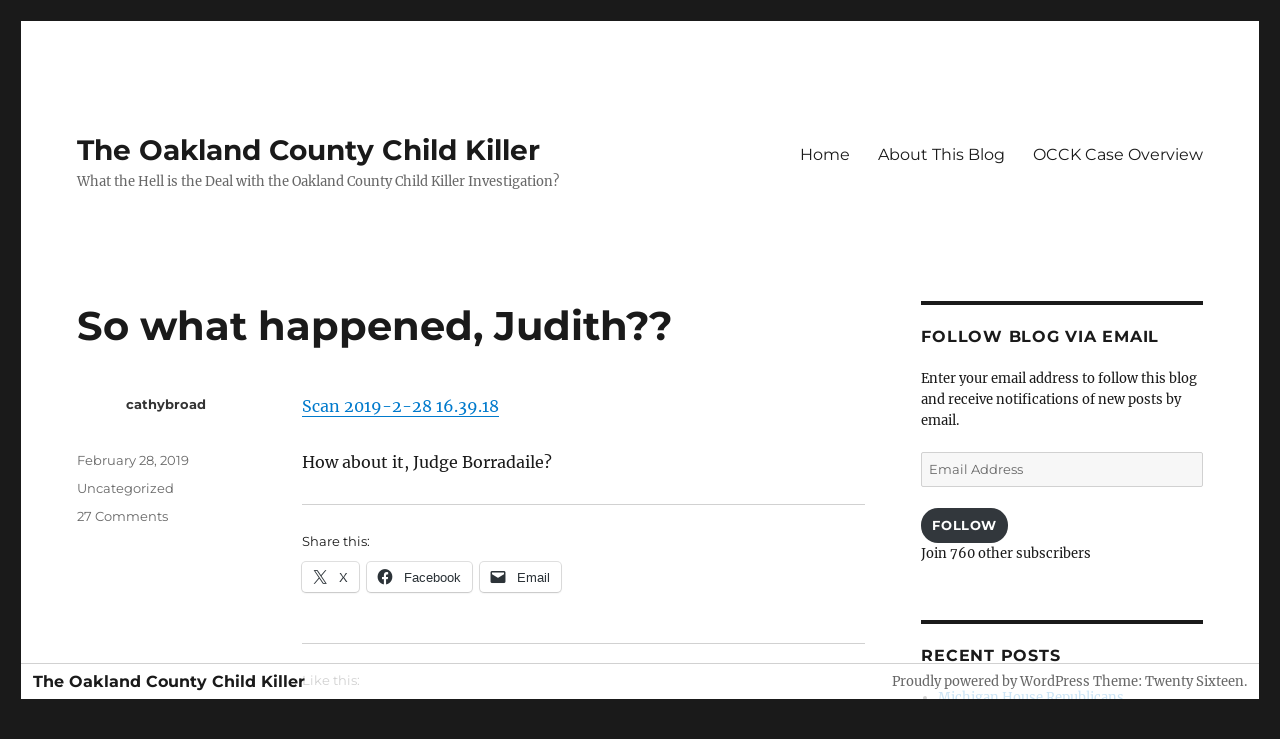

--- FILE ---
content_type: text/html; charset=UTF-8
request_url: https://catherinebroad.blog/2019/02/
body_size: 21482
content:
<!DOCTYPE html>
<html lang="en-US" class="no-js">
<head>
	<meta charset="UTF-8">
	<meta name="viewport" content="width=device-width, initial-scale=1">
	<link rel="profile" href="https://gmpg.org/xfn/11">
		<script>(function(html){html.className = html.className.replace(/\bno-js\b/,'js')})(document.documentElement);</script>
<title>February 2019 &#8211; The Oakland County Child Killer</title>
<meta name='robots' content='max-image-preview:large' />
<link rel='dns-prefetch' href='//cdn.knightlab.com' />
<link rel='dns-prefetch' href='//stats.wp.com' />
<link rel='dns-prefetch' href='//widgets.wp.com' />
<link rel='dns-prefetch' href='//jetpack.wordpress.com' />
<link rel='dns-prefetch' href='//s0.wp.com' />
<link rel='dns-prefetch' href='//public-api.wordpress.com' />
<link rel='dns-prefetch' href='//0.gravatar.com' />
<link rel='dns-prefetch' href='//1.gravatar.com' />
<link rel='dns-prefetch' href='//2.gravatar.com' />
<link rel='preconnect' href='//i0.wp.com' />
<link rel='preconnect' href='//c0.wp.com' />
<link rel="alternate" type="application/rss+xml" title="The Oakland County Child Killer &raquo; Feed" href="https://catherinebroad.blog/feed/" />
<link rel="alternate" type="application/rss+xml" title="The Oakland County Child Killer &raquo; Comments Feed" href="https://catherinebroad.blog/comments/feed/" />
<link rel='stylesheet' id='all-css-5d2658085a4bba406fd9927aee9905f7' href='https://catherinebroad.blog/_static/??-eJydU9FOwzAM/CFChBCb9oB4mcQH8AEoTbzOzI2jOFXp3+Mu9GFoZdXecq7v7FwvQzKeY4FYbKK+xSj2C0py/mQ7Dj2B2HKEDkxhJrGeu+SKLYMSRsHvAhAfvcjDcFsH4wEjFjDiMxPNeFzie26I/UlsQClWykhg5poBHR0FOcpddBexc0XpS+y2V9hAbm3TI4XKr/fnqI1SKzeHY/[base64]' type='text/css' media='all' />
<style id='wp-img-auto-sizes-contain-inline-css'>
img:is([sizes=auto i],[sizes^="auto," i]){contain-intrinsic-size:3000px 1500px}
/*# sourceURL=wp-img-auto-sizes-contain-inline-css */
</style>
<style id='wp-emoji-styles-inline-css'>

	img.wp-smiley, img.emoji {
		display: inline !important;
		border: none !important;
		box-shadow: none !important;
		height: 1em !important;
		width: 1em !important;
		margin: 0 0.07em !important;
		vertical-align: -0.1em !important;
		background: none !important;
		padding: 0 !important;
	}
/*# sourceURL=wp-emoji-styles-inline-css */
</style>
<style id='wp-block-library-inline-css'>
:root{--wp-block-synced-color:#7a00df;--wp-block-synced-color--rgb:122,0,223;--wp-bound-block-color:var(--wp-block-synced-color);--wp-editor-canvas-background:#ddd;--wp-admin-theme-color:#007cba;--wp-admin-theme-color--rgb:0,124,186;--wp-admin-theme-color-darker-10:#006ba1;--wp-admin-theme-color-darker-10--rgb:0,107,160.5;--wp-admin-theme-color-darker-20:#005a87;--wp-admin-theme-color-darker-20--rgb:0,90,135;--wp-admin-border-width-focus:2px}@media (min-resolution:192dpi){:root{--wp-admin-border-width-focus:1.5px}}.wp-element-button{cursor:pointer}:root .has-very-light-gray-background-color{background-color:#eee}:root .has-very-dark-gray-background-color{background-color:#313131}:root .has-very-light-gray-color{color:#eee}:root .has-very-dark-gray-color{color:#313131}:root .has-vivid-green-cyan-to-vivid-cyan-blue-gradient-background{background:linear-gradient(135deg,#00d084,#0693e3)}:root .has-purple-crush-gradient-background{background:linear-gradient(135deg,#34e2e4,#4721fb 50%,#ab1dfe)}:root .has-hazy-dawn-gradient-background{background:linear-gradient(135deg,#faaca8,#dad0ec)}:root .has-subdued-olive-gradient-background{background:linear-gradient(135deg,#fafae1,#67a671)}:root .has-atomic-cream-gradient-background{background:linear-gradient(135deg,#fdd79a,#004a59)}:root .has-nightshade-gradient-background{background:linear-gradient(135deg,#330968,#31cdcf)}:root .has-midnight-gradient-background{background:linear-gradient(135deg,#020381,#2874fc)}:root{--wp--preset--font-size--normal:16px;--wp--preset--font-size--huge:42px}.has-regular-font-size{font-size:1em}.has-larger-font-size{font-size:2.625em}.has-normal-font-size{font-size:var(--wp--preset--font-size--normal)}.has-huge-font-size{font-size:var(--wp--preset--font-size--huge)}:root .has-text-align-center{text-align:center}:root .has-text-align-left{text-align:left}:root .has-text-align-right{text-align:right}.has-fit-text{white-space:nowrap!important}#end-resizable-editor-section{display:none}.aligncenter{clear:both}.items-justified-left{justify-content:flex-start}.items-justified-center{justify-content:center}.items-justified-right{justify-content:flex-end}.items-justified-space-between{justify-content:space-between}.screen-reader-text{word-wrap:normal!important;border:0;clip-path:inset(50%);height:1px;margin:-1px;overflow:hidden;padding:0;position:absolute;width:1px}.screen-reader-text:focus{background-color:#ddd;clip-path:none;color:#444;display:block;font-size:1em;height:auto;left:5px;line-height:normal;padding:15px 23px 14px;text-decoration:none;top:5px;width:auto;z-index:100000}html :where(.has-border-color){border-style:solid}html :where([style*=border-top-color]){border-top-style:solid}html :where([style*=border-right-color]){border-right-style:solid}html :where([style*=border-bottom-color]){border-bottom-style:solid}html :where([style*=border-left-color]){border-left-style:solid}html :where([style*=border-width]){border-style:solid}html :where([style*=border-top-width]){border-top-style:solid}html :where([style*=border-right-width]){border-right-style:solid}html :where([style*=border-bottom-width]){border-bottom-style:solid}html :where([style*=border-left-width]){border-left-style:solid}html :where(img[class*=wp-image-]){height:auto;max-width:100%}:where(figure){margin:0 0 1em}html :where(.is-position-sticky){--wp-admin--admin-bar--position-offset:var(--wp-admin--admin-bar--height,0px)}@media screen and (max-width:600px){html :where(.is-position-sticky){--wp-admin--admin-bar--position-offset:0px}}
.has-text-align-justify{text-align:justify;}

/*# sourceURL=wp-block-library-inline-css */
</style><style id='wp-block-search-inline-css'>
.wp-block-search__button{margin-left:10px;word-break:normal}.wp-block-search__button.has-icon{line-height:0}.wp-block-search__button svg{fill:currentColor;height:1.25em;min-height:24px;min-width:24px;vertical-align:text-bottom;width:1.25em}:where(.wp-block-search__button){border:1px solid #ccc;padding:6px 10px}.wp-block-search__inside-wrapper{display:flex;flex:auto;flex-wrap:nowrap;max-width:100%}.wp-block-search__label{width:100%}.wp-block-search.wp-block-search__button-only .wp-block-search__button{box-sizing:border-box;display:flex;flex-shrink:0;justify-content:center;margin-left:0;max-width:100%}.wp-block-search.wp-block-search__button-only .wp-block-search__inside-wrapper{min-width:0!important;transition-property:width}.wp-block-search.wp-block-search__button-only .wp-block-search__input{flex-basis:100%;transition-duration:.3s}.wp-block-search.wp-block-search__button-only.wp-block-search__searchfield-hidden,.wp-block-search.wp-block-search__button-only.wp-block-search__searchfield-hidden .wp-block-search__inside-wrapper{overflow:hidden}.wp-block-search.wp-block-search__button-only.wp-block-search__searchfield-hidden .wp-block-search__input{border-left-width:0!important;border-right-width:0!important;flex-basis:0;flex-grow:0;margin:0;min-width:0!important;padding-left:0!important;padding-right:0!important;width:0!important}:where(.wp-block-search__input){appearance:none;border:1px solid #949494;flex-grow:1;font-family:inherit;font-size:inherit;font-style:inherit;font-weight:inherit;letter-spacing:inherit;line-height:inherit;margin-left:0;margin-right:0;min-width:3rem;padding:8px;text-decoration:unset!important;text-transform:inherit}:where(.wp-block-search__button-inside .wp-block-search__inside-wrapper){background-color:#fff;border:1px solid #949494;box-sizing:border-box;padding:4px}:where(.wp-block-search__button-inside .wp-block-search__inside-wrapper) .wp-block-search__input{border:none;border-radius:0;padding:0 4px}:where(.wp-block-search__button-inside .wp-block-search__inside-wrapper) .wp-block-search__input:focus{outline:none}:where(.wp-block-search__button-inside .wp-block-search__inside-wrapper) :where(.wp-block-search__button){padding:4px 8px}.wp-block-search.aligncenter .wp-block-search__inside-wrapper{margin:auto}.wp-block[data-align=right] .wp-block-search.wp-block-search__button-only .wp-block-search__inside-wrapper{float:right}
/*# sourceURL=https://catherinebroad.blog/wp-content/plugins/gutenberg/build/styles/block-library/search/style.css */
</style>
<style id='wp-block-search-theme-inline-css'>
.wp-block-search .wp-block-search__label{font-weight:700}.wp-block-search__button{border:1px solid #ccc;padding:.375em .625em}
/*# sourceURL=https://catherinebroad.blog/wp-content/plugins/gutenberg/build/styles/block-library/search/theme.css */
</style>
<style id='global-styles-inline-css'>
:root{--wp--preset--aspect-ratio--square: 1;--wp--preset--aspect-ratio--4-3: 4/3;--wp--preset--aspect-ratio--3-4: 3/4;--wp--preset--aspect-ratio--3-2: 3/2;--wp--preset--aspect-ratio--2-3: 2/3;--wp--preset--aspect-ratio--16-9: 16/9;--wp--preset--aspect-ratio--9-16: 9/16;--wp--preset--color--black: #000000;--wp--preset--color--cyan-bluish-gray: #abb8c3;--wp--preset--color--white: #fff;--wp--preset--color--pale-pink: #f78da7;--wp--preset--color--vivid-red: #cf2e2e;--wp--preset--color--luminous-vivid-orange: #ff6900;--wp--preset--color--luminous-vivid-amber: #fcb900;--wp--preset--color--light-green-cyan: #7bdcb5;--wp--preset--color--vivid-green-cyan: #00d084;--wp--preset--color--pale-cyan-blue: #8ed1fc;--wp--preset--color--vivid-cyan-blue: #0693e3;--wp--preset--color--vivid-purple: #9b51e0;--wp--preset--color--dark-gray: #1a1a1a;--wp--preset--color--medium-gray: #686868;--wp--preset--color--light-gray: #e5e5e5;--wp--preset--color--blue-gray: #4d545c;--wp--preset--color--bright-blue: #007acc;--wp--preset--color--light-blue: #9adffd;--wp--preset--color--dark-brown: #402b30;--wp--preset--color--medium-brown: #774e24;--wp--preset--color--dark-red: #640c1f;--wp--preset--color--bright-red: #ff675f;--wp--preset--color--yellow: #ffef8e;--wp--preset--gradient--vivid-cyan-blue-to-vivid-purple: linear-gradient(135deg,rgb(6,147,227) 0%,rgb(155,81,224) 100%);--wp--preset--gradient--light-green-cyan-to-vivid-green-cyan: linear-gradient(135deg,rgb(122,220,180) 0%,rgb(0,208,130) 100%);--wp--preset--gradient--luminous-vivid-amber-to-luminous-vivid-orange: linear-gradient(135deg,rgb(252,185,0) 0%,rgb(255,105,0) 100%);--wp--preset--gradient--luminous-vivid-orange-to-vivid-red: linear-gradient(135deg,rgb(255,105,0) 0%,rgb(207,46,46) 100%);--wp--preset--gradient--very-light-gray-to-cyan-bluish-gray: linear-gradient(135deg,rgb(238,238,238) 0%,rgb(169,184,195) 100%);--wp--preset--gradient--cool-to-warm-spectrum: linear-gradient(135deg,rgb(74,234,220) 0%,rgb(151,120,209) 20%,rgb(207,42,186) 40%,rgb(238,44,130) 60%,rgb(251,105,98) 80%,rgb(254,248,76) 100%);--wp--preset--gradient--blush-light-purple: linear-gradient(135deg,rgb(255,206,236) 0%,rgb(152,150,240) 100%);--wp--preset--gradient--blush-bordeaux: linear-gradient(135deg,rgb(254,205,165) 0%,rgb(254,45,45) 50%,rgb(107,0,62) 100%);--wp--preset--gradient--luminous-dusk: linear-gradient(135deg,rgb(255,203,112) 0%,rgb(199,81,192) 50%,rgb(65,88,208) 100%);--wp--preset--gradient--pale-ocean: linear-gradient(135deg,rgb(255,245,203) 0%,rgb(182,227,212) 50%,rgb(51,167,181) 100%);--wp--preset--gradient--electric-grass: linear-gradient(135deg,rgb(202,248,128) 0%,rgb(113,206,126) 100%);--wp--preset--gradient--midnight: linear-gradient(135deg,rgb(2,3,129) 0%,rgb(40,116,252) 100%);--wp--preset--font-size--small: 13px;--wp--preset--font-size--medium: 20px;--wp--preset--font-size--large: 36px;--wp--preset--font-size--x-large: 42px;--wp--preset--font-family--albert-sans: 'Albert Sans', sans-serif;--wp--preset--font-family--alegreya: Alegreya, serif;--wp--preset--font-family--arvo: Arvo, serif;--wp--preset--font-family--bodoni-moda: 'Bodoni Moda', serif;--wp--preset--font-family--bricolage-grotesque: 'Bricolage Grotesque', sans-serif;--wp--preset--font-family--cabin: Cabin, sans-serif;--wp--preset--font-family--chivo: Chivo, sans-serif;--wp--preset--font-family--commissioner: Commissioner, sans-serif;--wp--preset--font-family--cormorant: Cormorant, serif;--wp--preset--font-family--courier-prime: 'Courier Prime', monospace;--wp--preset--font-family--crimson-pro: 'Crimson Pro', serif;--wp--preset--font-family--dm-mono: 'DM Mono', monospace;--wp--preset--font-family--dm-sans: 'DM Sans', sans-serif;--wp--preset--font-family--dm-serif-display: 'DM Serif Display', serif;--wp--preset--font-family--domine: Domine, serif;--wp--preset--font-family--eb-garamond: 'EB Garamond', serif;--wp--preset--font-family--epilogue: Epilogue, sans-serif;--wp--preset--font-family--fahkwang: Fahkwang, sans-serif;--wp--preset--font-family--figtree: Figtree, sans-serif;--wp--preset--font-family--fira-sans: 'Fira Sans', sans-serif;--wp--preset--font-family--fjalla-one: 'Fjalla One', sans-serif;--wp--preset--font-family--fraunces: Fraunces, serif;--wp--preset--font-family--gabarito: Gabarito, system-ui;--wp--preset--font-family--ibm-plex-mono: 'IBM Plex Mono', monospace;--wp--preset--font-family--ibm-plex-sans: 'IBM Plex Sans', sans-serif;--wp--preset--font-family--ibarra-real-nova: 'Ibarra Real Nova', serif;--wp--preset--font-family--instrument-serif: 'Instrument Serif', serif;--wp--preset--font-family--inter: Inter, sans-serif;--wp--preset--font-family--josefin-sans: 'Josefin Sans', sans-serif;--wp--preset--font-family--jost: Jost, sans-serif;--wp--preset--font-family--libre-baskerville: 'Libre Baskerville', serif;--wp--preset--font-family--libre-franklin: 'Libre Franklin', sans-serif;--wp--preset--font-family--literata: Literata, serif;--wp--preset--font-family--lora: Lora, serif;--wp--preset--font-family--merriweather: Merriweather, serif;--wp--preset--font-family--montserrat: Montserrat, sans-serif;--wp--preset--font-family--newsreader: Newsreader, serif;--wp--preset--font-family--noto-sans-mono: 'Noto Sans Mono', sans-serif;--wp--preset--font-family--nunito: Nunito, sans-serif;--wp--preset--font-family--open-sans: 'Open Sans', sans-serif;--wp--preset--font-family--overpass: Overpass, sans-serif;--wp--preset--font-family--pt-serif: 'PT Serif', serif;--wp--preset--font-family--petrona: Petrona, serif;--wp--preset--font-family--piazzolla: Piazzolla, serif;--wp--preset--font-family--playfair-display: 'Playfair Display', serif;--wp--preset--font-family--plus-jakarta-sans: 'Plus Jakarta Sans', sans-serif;--wp--preset--font-family--poppins: Poppins, sans-serif;--wp--preset--font-family--raleway: Raleway, sans-serif;--wp--preset--font-family--roboto: Roboto, sans-serif;--wp--preset--font-family--roboto-slab: 'Roboto Slab', serif;--wp--preset--font-family--rubik: Rubik, sans-serif;--wp--preset--font-family--rufina: Rufina, serif;--wp--preset--font-family--sora: Sora, sans-serif;--wp--preset--font-family--source-sans-3: 'Source Sans 3', sans-serif;--wp--preset--font-family--source-serif-4: 'Source Serif 4', serif;--wp--preset--font-family--space-mono: 'Space Mono', monospace;--wp--preset--font-family--syne: Syne, sans-serif;--wp--preset--font-family--texturina: Texturina, serif;--wp--preset--font-family--urbanist: Urbanist, sans-serif;--wp--preset--font-family--work-sans: 'Work Sans', sans-serif;--wp--preset--spacing--20: 0.44rem;--wp--preset--spacing--30: 0.67rem;--wp--preset--spacing--40: 1rem;--wp--preset--spacing--50: 1.5rem;--wp--preset--spacing--60: 2.25rem;--wp--preset--spacing--70: 3.38rem;--wp--preset--spacing--80: 5.06rem;--wp--preset--shadow--natural: 6px 6px 9px rgba(0, 0, 0, 0.2);--wp--preset--shadow--deep: 12px 12px 50px rgba(0, 0, 0, 0.4);--wp--preset--shadow--sharp: 6px 6px 0px rgba(0, 0, 0, 0.2);--wp--preset--shadow--outlined: 6px 6px 0px -3px rgb(255, 255, 255), 6px 6px rgb(0, 0, 0);--wp--preset--shadow--crisp: 6px 6px 0px rgb(0, 0, 0);}:where(.is-layout-flex){gap: 0.5em;}:where(.is-layout-grid){gap: 0.5em;}body .is-layout-flex{display: flex;}.is-layout-flex{flex-wrap: wrap;align-items: center;}.is-layout-flex > :is(*, div){margin: 0;}body .is-layout-grid{display: grid;}.is-layout-grid > :is(*, div){margin: 0;}:where(.wp-block-columns.is-layout-flex){gap: 2em;}:where(.wp-block-columns.is-layout-grid){gap: 2em;}:where(.wp-block-post-template.is-layout-flex){gap: 1.25em;}:where(.wp-block-post-template.is-layout-grid){gap: 1.25em;}.has-black-color{color: var(--wp--preset--color--black) !important;}.has-cyan-bluish-gray-color{color: var(--wp--preset--color--cyan-bluish-gray) !important;}.has-white-color{color: var(--wp--preset--color--white) !important;}.has-pale-pink-color{color: var(--wp--preset--color--pale-pink) !important;}.has-vivid-red-color{color: var(--wp--preset--color--vivid-red) !important;}.has-luminous-vivid-orange-color{color: var(--wp--preset--color--luminous-vivid-orange) !important;}.has-luminous-vivid-amber-color{color: var(--wp--preset--color--luminous-vivid-amber) !important;}.has-light-green-cyan-color{color: var(--wp--preset--color--light-green-cyan) !important;}.has-vivid-green-cyan-color{color: var(--wp--preset--color--vivid-green-cyan) !important;}.has-pale-cyan-blue-color{color: var(--wp--preset--color--pale-cyan-blue) !important;}.has-vivid-cyan-blue-color{color: var(--wp--preset--color--vivid-cyan-blue) !important;}.has-vivid-purple-color{color: var(--wp--preset--color--vivid-purple) !important;}.has-black-background-color{background-color: var(--wp--preset--color--black) !important;}.has-cyan-bluish-gray-background-color{background-color: var(--wp--preset--color--cyan-bluish-gray) !important;}.has-white-background-color{background-color: var(--wp--preset--color--white) !important;}.has-pale-pink-background-color{background-color: var(--wp--preset--color--pale-pink) !important;}.has-vivid-red-background-color{background-color: var(--wp--preset--color--vivid-red) !important;}.has-luminous-vivid-orange-background-color{background-color: var(--wp--preset--color--luminous-vivid-orange) !important;}.has-luminous-vivid-amber-background-color{background-color: var(--wp--preset--color--luminous-vivid-amber) !important;}.has-light-green-cyan-background-color{background-color: var(--wp--preset--color--light-green-cyan) !important;}.has-vivid-green-cyan-background-color{background-color: var(--wp--preset--color--vivid-green-cyan) !important;}.has-pale-cyan-blue-background-color{background-color: var(--wp--preset--color--pale-cyan-blue) !important;}.has-vivid-cyan-blue-background-color{background-color: var(--wp--preset--color--vivid-cyan-blue) !important;}.has-vivid-purple-background-color{background-color: var(--wp--preset--color--vivid-purple) !important;}.has-black-border-color{border-color: var(--wp--preset--color--black) !important;}.has-cyan-bluish-gray-border-color{border-color: var(--wp--preset--color--cyan-bluish-gray) !important;}.has-white-border-color{border-color: var(--wp--preset--color--white) !important;}.has-pale-pink-border-color{border-color: var(--wp--preset--color--pale-pink) !important;}.has-vivid-red-border-color{border-color: var(--wp--preset--color--vivid-red) !important;}.has-luminous-vivid-orange-border-color{border-color: var(--wp--preset--color--luminous-vivid-orange) !important;}.has-luminous-vivid-amber-border-color{border-color: var(--wp--preset--color--luminous-vivid-amber) !important;}.has-light-green-cyan-border-color{border-color: var(--wp--preset--color--light-green-cyan) !important;}.has-vivid-green-cyan-border-color{border-color: var(--wp--preset--color--vivid-green-cyan) !important;}.has-pale-cyan-blue-border-color{border-color: var(--wp--preset--color--pale-cyan-blue) !important;}.has-vivid-cyan-blue-border-color{border-color: var(--wp--preset--color--vivid-cyan-blue) !important;}.has-vivid-purple-border-color{border-color: var(--wp--preset--color--vivid-purple) !important;}.has-vivid-cyan-blue-to-vivid-purple-gradient-background{background: var(--wp--preset--gradient--vivid-cyan-blue-to-vivid-purple) !important;}.has-light-green-cyan-to-vivid-green-cyan-gradient-background{background: var(--wp--preset--gradient--light-green-cyan-to-vivid-green-cyan) !important;}.has-luminous-vivid-amber-to-luminous-vivid-orange-gradient-background{background: var(--wp--preset--gradient--luminous-vivid-amber-to-luminous-vivid-orange) !important;}.has-luminous-vivid-orange-to-vivid-red-gradient-background{background: var(--wp--preset--gradient--luminous-vivid-orange-to-vivid-red) !important;}.has-very-light-gray-to-cyan-bluish-gray-gradient-background{background: var(--wp--preset--gradient--very-light-gray-to-cyan-bluish-gray) !important;}.has-cool-to-warm-spectrum-gradient-background{background: var(--wp--preset--gradient--cool-to-warm-spectrum) !important;}.has-blush-light-purple-gradient-background{background: var(--wp--preset--gradient--blush-light-purple) !important;}.has-blush-bordeaux-gradient-background{background: var(--wp--preset--gradient--blush-bordeaux) !important;}.has-luminous-dusk-gradient-background{background: var(--wp--preset--gradient--luminous-dusk) !important;}.has-pale-ocean-gradient-background{background: var(--wp--preset--gradient--pale-ocean) !important;}.has-electric-grass-gradient-background{background: var(--wp--preset--gradient--electric-grass) !important;}.has-midnight-gradient-background{background: var(--wp--preset--gradient--midnight) !important;}.has-small-font-size{font-size: var(--wp--preset--font-size--small) !important;}.has-medium-font-size{font-size: var(--wp--preset--font-size--medium) !important;}.has-large-font-size{font-size: var(--wp--preset--font-size--large) !important;}.has-x-large-font-size{font-size: var(--wp--preset--font-size--x-large) !important;}.has-albert-sans-font-family{font-family: var(--wp--preset--font-family--albert-sans) !important;}.has-alegreya-font-family{font-family: var(--wp--preset--font-family--alegreya) !important;}.has-arvo-font-family{font-family: var(--wp--preset--font-family--arvo) !important;}.has-bodoni-moda-font-family{font-family: var(--wp--preset--font-family--bodoni-moda) !important;}.has-bricolage-grotesque-font-family{font-family: var(--wp--preset--font-family--bricolage-grotesque) !important;}.has-cabin-font-family{font-family: var(--wp--preset--font-family--cabin) !important;}.has-chivo-font-family{font-family: var(--wp--preset--font-family--chivo) !important;}.has-commissioner-font-family{font-family: var(--wp--preset--font-family--commissioner) !important;}.has-cormorant-font-family{font-family: var(--wp--preset--font-family--cormorant) !important;}.has-courier-prime-font-family{font-family: var(--wp--preset--font-family--courier-prime) !important;}.has-crimson-pro-font-family{font-family: var(--wp--preset--font-family--crimson-pro) !important;}.has-dm-mono-font-family{font-family: var(--wp--preset--font-family--dm-mono) !important;}.has-dm-sans-font-family{font-family: var(--wp--preset--font-family--dm-sans) !important;}.has-dm-serif-display-font-family{font-family: var(--wp--preset--font-family--dm-serif-display) !important;}.has-domine-font-family{font-family: var(--wp--preset--font-family--domine) !important;}.has-eb-garamond-font-family{font-family: var(--wp--preset--font-family--eb-garamond) !important;}.has-epilogue-font-family{font-family: var(--wp--preset--font-family--epilogue) !important;}.has-fahkwang-font-family{font-family: var(--wp--preset--font-family--fahkwang) !important;}.has-figtree-font-family{font-family: var(--wp--preset--font-family--figtree) !important;}.has-fira-sans-font-family{font-family: var(--wp--preset--font-family--fira-sans) !important;}.has-fjalla-one-font-family{font-family: var(--wp--preset--font-family--fjalla-one) !important;}.has-fraunces-font-family{font-family: var(--wp--preset--font-family--fraunces) !important;}.has-gabarito-font-family{font-family: var(--wp--preset--font-family--gabarito) !important;}.has-ibm-plex-mono-font-family{font-family: var(--wp--preset--font-family--ibm-plex-mono) !important;}.has-ibm-plex-sans-font-family{font-family: var(--wp--preset--font-family--ibm-plex-sans) !important;}.has-ibarra-real-nova-font-family{font-family: var(--wp--preset--font-family--ibarra-real-nova) !important;}.has-instrument-serif-font-family{font-family: var(--wp--preset--font-family--instrument-serif) !important;}.has-inter-font-family{font-family: var(--wp--preset--font-family--inter) !important;}.has-josefin-sans-font-family{font-family: var(--wp--preset--font-family--josefin-sans) !important;}.has-jost-font-family{font-family: var(--wp--preset--font-family--jost) !important;}.has-libre-baskerville-font-family{font-family: var(--wp--preset--font-family--libre-baskerville) !important;}.has-libre-franklin-font-family{font-family: var(--wp--preset--font-family--libre-franklin) !important;}.has-literata-font-family{font-family: var(--wp--preset--font-family--literata) !important;}.has-lora-font-family{font-family: var(--wp--preset--font-family--lora) !important;}.has-merriweather-font-family{font-family: var(--wp--preset--font-family--merriweather) !important;}.has-montserrat-font-family{font-family: var(--wp--preset--font-family--montserrat) !important;}.has-newsreader-font-family{font-family: var(--wp--preset--font-family--newsreader) !important;}.has-noto-sans-mono-font-family{font-family: var(--wp--preset--font-family--noto-sans-mono) !important;}.has-nunito-font-family{font-family: var(--wp--preset--font-family--nunito) !important;}.has-open-sans-font-family{font-family: var(--wp--preset--font-family--open-sans) !important;}.has-overpass-font-family{font-family: var(--wp--preset--font-family--overpass) !important;}.has-pt-serif-font-family{font-family: var(--wp--preset--font-family--pt-serif) !important;}.has-petrona-font-family{font-family: var(--wp--preset--font-family--petrona) !important;}.has-piazzolla-font-family{font-family: var(--wp--preset--font-family--piazzolla) !important;}.has-playfair-display-font-family{font-family: var(--wp--preset--font-family--playfair-display) !important;}.has-plus-jakarta-sans-font-family{font-family: var(--wp--preset--font-family--plus-jakarta-sans) !important;}.has-poppins-font-family{font-family: var(--wp--preset--font-family--poppins) !important;}.has-raleway-font-family{font-family: var(--wp--preset--font-family--raleway) !important;}.has-roboto-font-family{font-family: var(--wp--preset--font-family--roboto) !important;}.has-roboto-slab-font-family{font-family: var(--wp--preset--font-family--roboto-slab) !important;}.has-rubik-font-family{font-family: var(--wp--preset--font-family--rubik) !important;}.has-rufina-font-family{font-family: var(--wp--preset--font-family--rufina) !important;}.has-sora-font-family{font-family: var(--wp--preset--font-family--sora) !important;}.has-source-sans-3-font-family{font-family: var(--wp--preset--font-family--source-sans-3) !important;}.has-source-serif-4-font-family{font-family: var(--wp--preset--font-family--source-serif-4) !important;}.has-space-mono-font-family{font-family: var(--wp--preset--font-family--space-mono) !important;}.has-syne-font-family{font-family: var(--wp--preset--font-family--syne) !important;}.has-texturina-font-family{font-family: var(--wp--preset--font-family--texturina) !important;}.has-urbanist-font-family{font-family: var(--wp--preset--font-family--urbanist) !important;}.has-work-sans-font-family{font-family: var(--wp--preset--font-family--work-sans) !important;}
/*# sourceURL=global-styles-inline-css */
</style>

<style id='classic-theme-styles-inline-css'>
/*! This file is auto-generated */
.wp-block-button__link{color:#fff;background-color:#32373c;border-radius:9999px;box-shadow:none;text-decoration:none;padding:calc(.667em + 2px) calc(1.333em + 2px);font-size:1.125em}.wp-block-file__button{background:#32373c;color:#fff;text-decoration:none}
/*# sourceURL=/wp-includes/css/classic-themes.min.css */
</style>
<link rel='stylesheet' id='storymap-stylesheet-css' href='https://cdn.knightlab.com/libs/storymapjs/latest/css/storymap.css?ver=6.9' media='all' />
<link rel='stylesheet' id='dashicons-css' href='https://catherinebroad.blog/wp-includes/css/dashicons.min.css?ver=6.9' media='all' />
<style id='jetpack-global-styles-frontend-style-inline-css'>
:root { --font-headings: unset; --font-base: unset; --font-headings-default: -apple-system,BlinkMacSystemFont,"Segoe UI",Roboto,Oxygen-Sans,Ubuntu,Cantarell,"Helvetica Neue",sans-serif; --font-base-default: -apple-system,BlinkMacSystemFont,"Segoe UI",Roboto,Oxygen-Sans,Ubuntu,Cantarell,"Helvetica Neue",sans-serif;}
/*# sourceURL=jetpack-global-styles-frontend-style-inline-css */
</style>
<script id="jetpack-mu-wpcom-settings-js-before">
var JETPACK_MU_WPCOM_SETTINGS = {"assetsUrl":"https://catherinebroad.blog/wp-content/mu-plugins/wpcomsh/jetpack_vendor/automattic/jetpack-mu-wpcom/src/build/"};
//# sourceURL=jetpack-mu-wpcom-settings-js-before
</script>
<script src="https://cdn.knightlab.com/libs/storymapjs/latest/js/storymap-min.js?ver=1.0.0" id="storymap-javascript-js"></script>
<script type='text/javascript'  src='https://catherinebroad.blog/wp-content/themes/twentysixteen/js/html5.js?m=1448353951'></script>
<link rel="https://api.w.org/" href="https://catherinebroad.blog/wp-json/" /><link rel="EditURI" type="application/rsd+xml" title="RSD" href="https://catherinebroad.blog/xmlrpc.php?rsd" />

	<style>img#wpstats{display:none}</style>
				<style type="text/css">
			.recentcomments a {
				display: inline !important;
				padding: 0 !important;
				margin: 0 !important;
			}

			table.recentcommentsavatartop img.avatar, table.recentcommentsavatarend img.avatar {
				border: 0;
				margin: 0;
			}

			table.recentcommentsavatartop a, table.recentcommentsavatarend a {
				border: 0 !important;
				background-color: transparent !important;
			}

			td.recentcommentsavatarend, td.recentcommentsavatartop {
				padding: 0 0 1px 0;
				margin: 0;
			}

			td.recentcommentstextend {
				border: none !important;
				padding: 0 0 2px 10px;
			}

			.rtl td.recentcommentstextend {
				padding: 0 10px 2px 0;
			}

			td.recentcommentstexttop {
				border: none;
				padding: 0 0 0 10px;
			}

			.rtl td.recentcommentstexttop {
				padding: 0 10px 0 0;
			}
		</style>
		<meta name="description" content="3 posts published by cathybroad during February 2019" />

<!-- Jetpack Open Graph Tags -->
<meta property="og:type" content="website" />
<meta property="og:title" content="February 2019 &#8211; The Oakland County Child Killer" />
<meta property="og:site_name" content="The Oakland County Child Killer" />
<meta property="og:image" content="https://s0.wp.com/_si/?t=[base64].q3mc609yBJSPgDSRFqqQ5dP2blB8IZ9lktH5EgGiE9IMQ" />
<meta property="og:image:width" content="1200" />
<meta property="og:image:height" content="630" />
<meta property="og:image:alt" content="" />
<meta property="og:locale" content="en_US" />

<!-- End Jetpack Open Graph Tags -->
<link rel="icon" href="https://i0.wp.com/catherinebroad.blog/wp-content/uploads/2021/10/image_0817ac46-c8ad-45fb-8794-42d90d411393.img_3463.jpg?fit=24%2C32&#038;ssl=1" sizes="32x32" />
<link rel="icon" href="https://i0.wp.com/catherinebroad.blog/wp-content/uploads/2021/10/image_0817ac46-c8ad-45fb-8794-42d90d411393.img_3463.jpg?fit=146%2C192&#038;ssl=1" sizes="192x192" />
<link rel="apple-touch-icon" href="https://i0.wp.com/catherinebroad.blog/wp-content/uploads/2021/10/image_0817ac46-c8ad-45fb-8794-42d90d411393.img_3463.jpg?fit=137%2C180&#038;ssl=1" />
<meta name="msapplication-TileImage" content="https://i0.wp.com/catherinebroad.blog/wp-content/uploads/2021/10/image_0817ac46-c8ad-45fb-8794-42d90d411393.img_3463.jpg?fit=206%2C270&#038;ssl=1" />
</head>

<body class="archive date wp-embed-responsive wp-theme-twentysixteen is-twentysixteen hfeed fpt-template-twentysixteen">
<div id="page" class="site">
	<div class="site-inner">
		<a class="skip-link screen-reader-text" href="#content">
			Skip to content		</a>

		<header id="masthead" class="site-header">
			<div class="site-header-main">
				<div class="site-branding">
					<a href="https://catherinebroad.blog/" class="site-logo-link" rel="home" itemprop="url"></a>
											<p class="site-title"><a href="https://catherinebroad.blog/" rel="home">The Oakland County Child Killer</a></p>
												<p class="site-description">What the Hell is the Deal with the Oakland County Child Killer Investigation?</p>
									</div><!-- .site-branding -->

									<button id="menu-toggle" class="menu-toggle">Menu</button>

					<div id="site-header-menu" class="site-header-menu">
													<nav id="site-navigation" class="main-navigation" aria-label="Primary Menu">
								<div class="menu-menu-1-container"><ul id="menu-menu-1" class="primary-menu"><li id="menu-item-6635" class="menu-item menu-item-type-custom menu-item-object-custom menu-item-home menu-item-6635"><a href="https://catherinebroad.blog/">Home</a></li>
<li id="menu-item-6636" class="menu-item menu-item-type-post_type menu-item-object-page menu-item-home menu-item-6636"><a href="https://catherinebroad.blog/about/">About This Blog</a></li>
<li id="menu-item-6637" class="menu-item menu-item-type-post_type menu-item-object-page menu-item-6637"><a href="https://catherinebroad.blog/occk-case-overview/">OCCK Case Overview</a></li>
</ul></div>							</nav><!-- .main-navigation -->
						
											</div><!-- .site-header-menu -->
							</div><!-- .site-header-main -->

					</header><!-- .site-header -->

		<div id="content" class="site-content">

	<div id="primary" class="content-area">
		<main id="main" class="site-main">

		
			
			
<article id="post-4212" class="post-4212 post type-post status-publish format-standard hentry category-uncategorized">
	<header class="entry-header">
		
		<h2 class="entry-title"><a href="https://catherinebroad.blog/2019/02/28/so-what-happened-judith/" rel="bookmark">So what happened, Judith??</a></h2>	</header><!-- .entry-header -->

	
	
	<div class="entry-content">
		<p><a title="Scan 2019-2-28 16.39.18" href="https://catherinebroad.blog/wp-content/uploads/2019/02/scan-2019-2-28-16.39.18.pdf">Scan 2019-2-28 16.39.18</a></p>
<p>How about it, Judge Borradaile?</p>
<div class="sharedaddy sd-sharing-enabled"><div class="robots-nocontent sd-block sd-social sd-social-icon-text sd-sharing"><h3 class="sd-title">Share this:</h3><div class="sd-content"><ul><li class="share-twitter"><a rel="nofollow noopener noreferrer"
				data-shared="sharing-twitter-4212"
				class="share-twitter sd-button share-icon"
				href="https://catherinebroad.blog/2019/02/28/so-what-happened-judith/?share=twitter"
				target="_blank"
				aria-labelledby="sharing-twitter-4212"
				>
				<span id="sharing-twitter-4212" hidden>Click to share on X (Opens in new window)</span>
				<span>X</span>
			</a></li><li class="share-facebook"><a rel="nofollow noopener noreferrer"
				data-shared="sharing-facebook-4212"
				class="share-facebook sd-button share-icon"
				href="https://catherinebroad.blog/2019/02/28/so-what-happened-judith/?share=facebook"
				target="_blank"
				aria-labelledby="sharing-facebook-4212"
				>
				<span id="sharing-facebook-4212" hidden>Click to share on Facebook (Opens in new window)</span>
				<span>Facebook</span>
			</a></li><li class="share-email"><a rel="nofollow noopener noreferrer"
				data-shared="sharing-email-4212"
				class="share-email sd-button share-icon"
				href="mailto:?subject=%5BShared%20Post%5D%20So%20what%20happened%2C%20Judith%3F%3F&#038;body=https%3A%2F%2Fcatherinebroad.blog%2F2019%2F02%2F28%2Fso-what-happened-judith%2F&#038;share=email"
				target="_blank"
				aria-labelledby="sharing-email-4212"
				data-email-share-error-title="Do you have email set up?" data-email-share-error-text="If you&#039;re having problems sharing via email, you might not have email set up for your browser. You may need to create a new email yourself." data-email-share-nonce="5bfaf1c0d0" data-email-share-track-url="https://catherinebroad.blog/2019/02/28/so-what-happened-judith/?share=email">
				<span id="sharing-email-4212" hidden>Click to email a link to a friend (Opens in new window)</span>
				<span>Email</span>
			</a></li><li class="share-end"></li></ul></div></div></div><div class='sharedaddy sd-block sd-like jetpack-likes-widget-wrapper jetpack-likes-widget-unloaded' id='like-post-wrapper-46299888-4212-695281c9e8c12' data-src='https://widgets.wp.com/likes/?ver=15.4-a.5#blog_id=46299888&amp;post_id=4212&amp;origin=catherinebroad.blog&amp;obj_id=46299888-4212-695281c9e8c12' data-name='like-post-frame-46299888-4212-695281c9e8c12' data-title='Like or Reblog'><h3 class="sd-title">Like this:</h3><div class='likes-widget-placeholder post-likes-widget-placeholder' style='height: 55px;'><span class='button'><span>Like</span></span> <span class="loading">Loading...</span></div><span class='sd-text-color'></span><a class='sd-link-color'></a></div>	</div><!-- .entry-content -->

	<footer class="entry-footer">
		<span class="byline"><span class="author vcard"><img alt='' src='https://secure.gravatar.com/avatar/8d0a0f0c503a831cfa9c2cdb94d9a157b471715a1d22a14f9b3f572f6a8d9ae4?s=49&#038;d=blank&#038;r=pg' srcset='https://secure.gravatar.com/avatar/8d0a0f0c503a831cfa9c2cdb94d9a157b471715a1d22a14f9b3f572f6a8d9ae4?s=98&#038;d=blank&#038;r=pg 2x' class='avatar avatar-49 photo' height='49' width='49' decoding='async'/><span class="screen-reader-text">Author </span> <a class="url fn n" href="https://catherinebroad.blog/author/cathybroad/">cathybroad</a></span></span><span class="posted-on"><span class="screen-reader-text">Posted on </span><a href="https://catherinebroad.blog/2019/02/28/so-what-happened-judith/" rel="bookmark"><time class="entry-date published updated" datetime="2019-02-28T17:51:54-06:00">February 28, 2019</time></a></span><span class="cat-links"><span class="screen-reader-text">Categories </span><a href="https://catherinebroad.blog/category/uncategorized/" rel="category tag">Uncategorized</a></span><span class="comments-link"><a href="https://catherinebroad.blog/2019/02/28/so-what-happened-judith/#comments">27 Comments<span class="screen-reader-text"> on So what happened, Judith??</span></a></span>			</footer><!-- .entry-footer -->
</article><!-- #post-4212 -->

<article id="post-4209" class="post-4209 post type-post status-publish format-standard hentry category-uncategorized">
	<header class="entry-header">
		
		<h2 class="entry-title"><a href="https://catherinebroad.blog/2019/02/24/dont-talk-to-strangers-podcast-episode-7-the-blue-gremlin/" rel="bookmark">Don&#8217;t Talk To Strangers Podcast, Episode 7:  The Blue Gremlin.</a></h2>	</header><!-- .entry-header -->

	
	
	<div class="entry-content">
		<p>Check it out.  Nina Innsted documents the origin of the Blue Gremlin myth.</p>
<p><a href="https://toppodcast.com/show-detail/?showId=4233218" rel="nofollow">https://toppodcast.com/show-detail/?showId=4233218</a></p>
<div class="sharedaddy sd-sharing-enabled"><div class="robots-nocontent sd-block sd-social sd-social-icon-text sd-sharing"><h3 class="sd-title">Share this:</h3><div class="sd-content"><ul><li class="share-twitter"><a rel="nofollow noopener noreferrer"
				data-shared="sharing-twitter-4209"
				class="share-twitter sd-button share-icon"
				href="https://catherinebroad.blog/2019/02/24/dont-talk-to-strangers-podcast-episode-7-the-blue-gremlin/?share=twitter"
				target="_blank"
				aria-labelledby="sharing-twitter-4209"
				>
				<span id="sharing-twitter-4209" hidden>Click to share on X (Opens in new window)</span>
				<span>X</span>
			</a></li><li class="share-facebook"><a rel="nofollow noopener noreferrer"
				data-shared="sharing-facebook-4209"
				class="share-facebook sd-button share-icon"
				href="https://catherinebroad.blog/2019/02/24/dont-talk-to-strangers-podcast-episode-7-the-blue-gremlin/?share=facebook"
				target="_blank"
				aria-labelledby="sharing-facebook-4209"
				>
				<span id="sharing-facebook-4209" hidden>Click to share on Facebook (Opens in new window)</span>
				<span>Facebook</span>
			</a></li><li class="share-email"><a rel="nofollow noopener noreferrer"
				data-shared="sharing-email-4209"
				class="share-email sd-button share-icon"
				href="mailto:?subject=%5BShared%20Post%5D%20Don%27t%20Talk%20To%20Strangers%20Podcast%2C%20Episode%207%3A%20%20The%20Blue%20Gremlin.&#038;body=https%3A%2F%2Fcatherinebroad.blog%2F2019%2F02%2F24%2Fdont-talk-to-strangers-podcast-episode-7-the-blue-gremlin%2F&#038;share=email"
				target="_blank"
				aria-labelledby="sharing-email-4209"
				data-email-share-error-title="Do you have email set up?" data-email-share-error-text="If you&#039;re having problems sharing via email, you might not have email set up for your browser. You may need to create a new email yourself." data-email-share-nonce="25c1966c2a" data-email-share-track-url="https://catherinebroad.blog/2019/02/24/dont-talk-to-strangers-podcast-episode-7-the-blue-gremlin/?share=email">
				<span id="sharing-email-4209" hidden>Click to email a link to a friend (Opens in new window)</span>
				<span>Email</span>
			</a></li><li class="share-end"></li></ul></div></div></div><div class='sharedaddy sd-block sd-like jetpack-likes-widget-wrapper jetpack-likes-widget-unloaded' id='like-post-wrapper-46299888-4209-695281c9e9c17' data-src='https://widgets.wp.com/likes/?ver=15.4-a.5#blog_id=46299888&amp;post_id=4209&amp;origin=catherinebroad.blog&amp;obj_id=46299888-4209-695281c9e9c17' data-name='like-post-frame-46299888-4209-695281c9e9c17' data-title='Like or Reblog'><h3 class="sd-title">Like this:</h3><div class='likes-widget-placeholder post-likes-widget-placeholder' style='height: 55px;'><span class='button'><span>Like</span></span> <span class="loading">Loading...</span></div><span class='sd-text-color'></span><a class='sd-link-color'></a></div>	</div><!-- .entry-content -->

	<footer class="entry-footer">
		<span class="byline"><span class="author vcard"><img alt='' src='https://secure.gravatar.com/avatar/8d0a0f0c503a831cfa9c2cdb94d9a157b471715a1d22a14f9b3f572f6a8d9ae4?s=49&#038;d=blank&#038;r=pg' srcset='https://secure.gravatar.com/avatar/8d0a0f0c503a831cfa9c2cdb94d9a157b471715a1d22a14f9b3f572f6a8d9ae4?s=98&#038;d=blank&#038;r=pg 2x' class='avatar avatar-49 photo' height='49' width='49' decoding='async'/><span class="screen-reader-text">Author </span> <a class="url fn n" href="https://catherinebroad.blog/author/cathybroad/">cathybroad</a></span></span><span class="posted-on"><span class="screen-reader-text">Posted on </span><a href="https://catherinebroad.blog/2019/02/24/dont-talk-to-strangers-podcast-episode-7-the-blue-gremlin/" rel="bookmark"><time class="entry-date published updated" datetime="2019-02-24T18:55:55-06:00">February 24, 2019</time></a></span><span class="cat-links"><span class="screen-reader-text">Categories </span><a href="https://catherinebroad.blog/category/uncategorized/" rel="category tag">Uncategorized</a></span><span class="comments-link"><a href="https://catherinebroad.blog/2019/02/24/dont-talk-to-strangers-podcast-episode-7-the-blue-gremlin/#comments">18 Comments<span class="screen-reader-text"> on Don&#8217;t Talk To Strangers Podcast, Episode 7:  The Blue Gremlin.</span></a></span>			</footer><!-- .entry-footer -->
</article><!-- #post-4209 -->

<article id="post-4207" class="post-4207 post type-post status-publish format-standard hentry category-uncategorized">
	<header class="entry-header">
		
		<h2 class="entry-title"><a href="https://catherinebroad.blog/2019/02/23/more-comments-on-my-blog/" rel="bookmark">More comments on my blog</a></h2>	</header><!-- .entry-header -->

	
	
	<div class="entry-content">
		<p>I just switched settings so that comments do not have to be manually approved by me.  So get ready for Viagra ads.  There is a spam feature to catch most of those types of &#8220;comments.&#8221;  My site crashed twice today while I was trying to post replies from my phone.  I contacted WordPress but there is so far no answer.  The comment function has clearly been messed up the past few days.</p>
<p>I originally required approval before I posted comments because this case has a very long history of disrespectful and disturbed commentary.  If you fall into that category, I will delete your comment and you can join the four people in the &#8220;Comment Blacklist&#8221; category.  The four posters in the penalty box were not coherent participators.  They were rude and threatening.  They are not just commentators with whom I might not have agreed.  If you didn&#8217;t threaten or disparage me or my family or say a bunch of crazy shit, you are not one of the four, so don&#8217;t ask.</p>
<p>I also required approval of comments before posting because this blog, unlike the old Topix or other true crime websites, is not a back and forth discussion.  I&#8217;m not here to answer your questions within 24 hours.  I&#8217;m not going to bring you up to speed.  Read what&#8217;s out there.</p>
<p>And, again&#8211;if you have information or real suspicions PLEASE call the tip line at 833-784-9425.  If you can&#8217;t get through because the voice mailbox is yet again full, please try again later.  I cannot investigate your tip.</p>
<p>If you are posting you can use a screen name if you want&#8211;you don&#8217;t have to type in your full or real name.  Your email will not show up.  Now let&#8217;s see how no pre-approval on comments works.</p>
<div class="sharedaddy sd-sharing-enabled"><div class="robots-nocontent sd-block sd-social sd-social-icon-text sd-sharing"><h3 class="sd-title">Share this:</h3><div class="sd-content"><ul><li class="share-twitter"><a rel="nofollow noopener noreferrer"
				data-shared="sharing-twitter-4207"
				class="share-twitter sd-button share-icon"
				href="https://catherinebroad.blog/2019/02/23/more-comments-on-my-blog/?share=twitter"
				target="_blank"
				aria-labelledby="sharing-twitter-4207"
				>
				<span id="sharing-twitter-4207" hidden>Click to share on X (Opens in new window)</span>
				<span>X</span>
			</a></li><li class="share-facebook"><a rel="nofollow noopener noreferrer"
				data-shared="sharing-facebook-4207"
				class="share-facebook sd-button share-icon"
				href="https://catherinebroad.blog/2019/02/23/more-comments-on-my-blog/?share=facebook"
				target="_blank"
				aria-labelledby="sharing-facebook-4207"
				>
				<span id="sharing-facebook-4207" hidden>Click to share on Facebook (Opens in new window)</span>
				<span>Facebook</span>
			</a></li><li class="share-email"><a rel="nofollow noopener noreferrer"
				data-shared="sharing-email-4207"
				class="share-email sd-button share-icon"
				href="mailto:?subject=%5BShared%20Post%5D%20More%20comments%20on%20my%20blog&#038;body=https%3A%2F%2Fcatherinebroad.blog%2F2019%2F02%2F23%2Fmore-comments-on-my-blog%2F&#038;share=email"
				target="_blank"
				aria-labelledby="sharing-email-4207"
				data-email-share-error-title="Do you have email set up?" data-email-share-error-text="If you&#039;re having problems sharing via email, you might not have email set up for your browser. You may need to create a new email yourself." data-email-share-nonce="cd94987ea1" data-email-share-track-url="https://catherinebroad.blog/2019/02/23/more-comments-on-my-blog/?share=email">
				<span id="sharing-email-4207" hidden>Click to email a link to a friend (Opens in new window)</span>
				<span>Email</span>
			</a></li><li class="share-end"></li></ul></div></div></div><div class='sharedaddy sd-block sd-like jetpack-likes-widget-wrapper jetpack-likes-widget-unloaded' id='like-post-wrapper-46299888-4207-695281c9ea526' data-src='https://widgets.wp.com/likes/?ver=15.4-a.5#blog_id=46299888&amp;post_id=4207&amp;origin=catherinebroad.blog&amp;obj_id=46299888-4207-695281c9ea526' data-name='like-post-frame-46299888-4207-695281c9ea526' data-title='Like or Reblog'><h3 class="sd-title">Like this:</h3><div class='likes-widget-placeholder post-likes-widget-placeholder' style='height: 55px;'><span class='button'><span>Like</span></span> <span class="loading">Loading...</span></div><span class='sd-text-color'></span><a class='sd-link-color'></a></div>	</div><!-- .entry-content -->

	<footer class="entry-footer">
		<span class="byline"><span class="author vcard"><img alt='' src='https://secure.gravatar.com/avatar/8d0a0f0c503a831cfa9c2cdb94d9a157b471715a1d22a14f9b3f572f6a8d9ae4?s=49&#038;d=blank&#038;r=pg' srcset='https://secure.gravatar.com/avatar/8d0a0f0c503a831cfa9c2cdb94d9a157b471715a1d22a14f9b3f572f6a8d9ae4?s=98&#038;d=blank&#038;r=pg 2x' class='avatar avatar-49 photo' height='49' width='49' decoding='async'/><span class="screen-reader-text">Author </span> <a class="url fn n" href="https://catherinebroad.blog/author/cathybroad/">cathybroad</a></span></span><span class="posted-on"><span class="screen-reader-text">Posted on </span><a href="https://catherinebroad.blog/2019/02/23/more-comments-on-my-blog/" rel="bookmark"><time class="entry-date published updated" datetime="2019-02-23T16:34:08-06:00">February 23, 2019</time></a></span><span class="cat-links"><span class="screen-reader-text">Categories </span><a href="https://catherinebroad.blog/category/uncategorized/" rel="category tag">Uncategorized</a></span><span class="comments-link"><a href="https://catherinebroad.blog/2019/02/23/more-comments-on-my-blog/#comments">14 Comments<span class="screen-reader-text"> on More comments on my blog</span></a></span>			</footer><!-- .entry-footer -->
</article><!-- #post-4207 -->

	<nav class="navigation pagination" aria-label="Posts pagination">
		<h2 class="screen-reader-text">Posts pagination</h2>
		<div class="nav-links"><span aria-current="page" class="page-numbers current"><span class="meta-nav screen-reader-text">Page </span>1</span>
<a class="page-numbers" href="https://catherinebroad.blog/2019/02/page/2/"><span class="meta-nav screen-reader-text">Page </span>2</a>
<span class="page-numbers dots">&hellip;</span>
<a class="page-numbers" href="https://catherinebroad.blog/2019/02/page/5/"><span class="meta-nav screen-reader-text">Page </span>5</a>
<a class="next page-numbers" href="https://catherinebroad.blog/2019/02/page/2/">Next page</a></div>
	</nav>
		</main><!-- .site-main -->
	</div><!-- .content-area -->


	<aside id="secondary" class="sidebar widget-area">
		<section id="blog_subscription-2" class="widget widget_blog_subscription jetpack_subscription_widget"><h2 class="widget-title">Follow Blog via Email</h2>
			<div class="wp-block-jetpack-subscriptions__container">
			<form action="#" method="post" accept-charset="utf-8" id="subscribe-blog-blog_subscription-2"
				data-blog="46299888"
				data-post_access_level="everybody" >
									<div id="subscribe-text"><p>Enter your email address to follow this blog and receive notifications of new posts by email.</p>
</div>
										<p id="subscribe-email">
						<label id="jetpack-subscribe-label"
							class="screen-reader-text"
							for="subscribe-field-blog_subscription-2">
							Email Address						</label>
						<input type="email" name="email" autocomplete="email" required="required"
																					value=""
							id="subscribe-field-blog_subscription-2"
							placeholder="Email Address"
						/>
					</p>

					<p id="subscribe-submit"
											>
						<input type="hidden" name="action" value="subscribe"/>
						<input type="hidden" name="source" value="https://catherinebroad.blog/2019/02/"/>
						<input type="hidden" name="sub-type" value="widget"/>
						<input type="hidden" name="redirect_fragment" value="subscribe-blog-blog_subscription-2"/>
						<input type="hidden" id="_wpnonce" name="_wpnonce" value="b0ae81f74a" /><input type="hidden" name="_wp_http_referer" value="/2019/02/" />						<button type="submit"
															class="wp-block-button__link"
																					name="jetpack_subscriptions_widget"
						>
							Follow						</button>
					</p>
							</form>
							<div class="wp-block-jetpack-subscriptions__subscount">
					Join 760 other subscribers				</div>
						</div>
			
</section>
		<section id="recent-posts-2" class="widget widget_recent_entries">
		<h2 class="widget-title">Recent Posts</h2><nav aria-label="Recent Posts">
		<ul>
											<li>
					<a href="https://catherinebroad.blog/2025/12/23/michigan-house-republicans/">Michigan House Republicans</a>
									</li>
											<li>
					<a href="https://catherinebroad.blog/2025/12/23/history-doesnt-erase-crimes-it-just-waits-for-someone-to-rediscover-them/">&#8220;[H]istory doesn&#8217;t erase crimes, it just waits for someone to rediscover them.&#8221;</a>
									</li>
											<li>
					<a href="https://catherinebroad.blog/2025/12/21/fuck-you-pentecostal-childrens-pastor-joe-campbell/">Fuck you, Pentecostal children&#8217;s pastor Joe Campbell.</a>
									</li>
											<li>
					<a href="https://catherinebroad.blog/2025/12/20/interlochen-surprised-no/">Interlochen.  Surprised?  No.</a>
									</li>
											<li>
					<a href="https://catherinebroad.blog/2025/12/19/the-epstein-files-transparency-act-release-deadine-is-today/">The Epstein Files Transparency Act release deadine is today.</a>
									</li>
					</ul>

		</nav></section><section id="archives-2" class="widget widget_archive"><h2 class="widget-title">Archives</h2><nav aria-label="Archives">
			<ul>
					<li><a href='https://catherinebroad.blog/2025/12/'>December 2025</a></li>
	<li><a href='https://catherinebroad.blog/2025/11/'>November 2025</a></li>
	<li><a href='https://catherinebroad.blog/2025/10/'>October 2025</a></li>
	<li><a href='https://catherinebroad.blog/2025/09/'>September 2025</a></li>
	<li><a href='https://catherinebroad.blog/2025/08/'>August 2025</a></li>
	<li><a href='https://catherinebroad.blog/2025/07/'>July 2025</a></li>
	<li><a href='https://catherinebroad.blog/2025/06/'>June 2025</a></li>
	<li><a href='https://catherinebroad.blog/2025/05/'>May 2025</a></li>
	<li><a href='https://catherinebroad.blog/2025/04/'>April 2025</a></li>
	<li><a href='https://catherinebroad.blog/2025/03/'>March 2025</a></li>
	<li><a href='https://catherinebroad.blog/2025/02/'>February 2025</a></li>
	<li><a href='https://catherinebroad.blog/2025/01/'>January 2025</a></li>
	<li><a href='https://catherinebroad.blog/2024/12/'>December 2024</a></li>
	<li><a href='https://catherinebroad.blog/2024/11/'>November 2024</a></li>
	<li><a href='https://catherinebroad.blog/2024/10/'>October 2024</a></li>
	<li><a href='https://catherinebroad.blog/2024/09/'>September 2024</a></li>
	<li><a href='https://catherinebroad.blog/2024/08/'>August 2024</a></li>
	<li><a href='https://catherinebroad.blog/2024/07/'>July 2024</a></li>
	<li><a href='https://catherinebroad.blog/2024/06/'>June 2024</a></li>
	<li><a href='https://catherinebroad.blog/2024/05/'>May 2024</a></li>
	<li><a href='https://catherinebroad.blog/2024/04/'>April 2024</a></li>
	<li><a href='https://catherinebroad.blog/2024/03/'>March 2024</a></li>
	<li><a href='https://catherinebroad.blog/2024/02/'>February 2024</a></li>
	<li><a href='https://catherinebroad.blog/2024/01/'>January 2024</a></li>
	<li><a href='https://catherinebroad.blog/2023/12/'>December 2023</a></li>
	<li><a href='https://catherinebroad.blog/2023/11/'>November 2023</a></li>
	<li><a href='https://catherinebroad.blog/2023/10/'>October 2023</a></li>
	<li><a href='https://catherinebroad.blog/2023/09/'>September 2023</a></li>
	<li><a href='https://catherinebroad.blog/2023/08/'>August 2023</a></li>
	<li><a href='https://catherinebroad.blog/2023/07/'>July 2023</a></li>
	<li><a href='https://catherinebroad.blog/2023/06/'>June 2023</a></li>
	<li><a href='https://catherinebroad.blog/2023/05/'>May 2023</a></li>
	<li><a href='https://catherinebroad.blog/2023/04/'>April 2023</a></li>
	<li><a href='https://catherinebroad.blog/2023/03/'>March 2023</a></li>
	<li><a href='https://catherinebroad.blog/2023/02/'>February 2023</a></li>
	<li><a href='https://catherinebroad.blog/2023/01/'>January 2023</a></li>
	<li><a href='https://catherinebroad.blog/2022/12/'>December 2022</a></li>
	<li><a href='https://catherinebroad.blog/2022/11/'>November 2022</a></li>
	<li><a href='https://catherinebroad.blog/2022/10/'>October 2022</a></li>
	<li><a href='https://catherinebroad.blog/2022/09/'>September 2022</a></li>
	<li><a href='https://catherinebroad.blog/2022/08/'>August 2022</a></li>
	<li><a href='https://catherinebroad.blog/2022/07/'>July 2022</a></li>
	<li><a href='https://catherinebroad.blog/2022/06/'>June 2022</a></li>
	<li><a href='https://catherinebroad.blog/2022/05/'>May 2022</a></li>
	<li><a href='https://catherinebroad.blog/2022/04/'>April 2022</a></li>
	<li><a href='https://catherinebroad.blog/2022/03/'>March 2022</a></li>
	<li><a href='https://catherinebroad.blog/2022/02/'>February 2022</a></li>
	<li><a href='https://catherinebroad.blog/2022/01/'>January 2022</a></li>
	<li><a href='https://catherinebroad.blog/2021/12/'>December 2021</a></li>
	<li><a href='https://catherinebroad.blog/2021/11/'>November 2021</a></li>
	<li><a href='https://catherinebroad.blog/2021/10/'>October 2021</a></li>
	<li><a href='https://catherinebroad.blog/2021/09/'>September 2021</a></li>
	<li><a href='https://catherinebroad.blog/2021/08/'>August 2021</a></li>
	<li><a href='https://catherinebroad.blog/2021/07/'>July 2021</a></li>
	<li><a href='https://catherinebroad.blog/2021/06/'>June 2021</a></li>
	<li><a href='https://catherinebroad.blog/2021/05/'>May 2021</a></li>
	<li><a href='https://catherinebroad.blog/2021/04/'>April 2021</a></li>
	<li><a href='https://catherinebroad.blog/2021/03/'>March 2021</a></li>
	<li><a href='https://catherinebroad.blog/2021/02/'>February 2021</a></li>
	<li><a href='https://catherinebroad.blog/2021/01/'>January 2021</a></li>
	<li><a href='https://catherinebroad.blog/2020/12/'>December 2020</a></li>
	<li><a href='https://catherinebroad.blog/2020/11/'>November 2020</a></li>
	<li><a href='https://catherinebroad.blog/2020/10/'>October 2020</a></li>
	<li><a href='https://catherinebroad.blog/2020/09/'>September 2020</a></li>
	<li><a href='https://catherinebroad.blog/2020/08/'>August 2020</a></li>
	<li><a href='https://catherinebroad.blog/2020/07/'>July 2020</a></li>
	<li><a href='https://catherinebroad.blog/2020/06/'>June 2020</a></li>
	<li><a href='https://catherinebroad.blog/2020/05/'>May 2020</a></li>
	<li><a href='https://catherinebroad.blog/2020/04/'>April 2020</a></li>
	<li><a href='https://catherinebroad.blog/2020/03/'>March 2020</a></li>
	<li><a href='https://catherinebroad.blog/2020/02/'>February 2020</a></li>
	<li><a href='https://catherinebroad.blog/2020/01/'>January 2020</a></li>
	<li><a href='https://catherinebroad.blog/2019/12/'>December 2019</a></li>
	<li><a href='https://catherinebroad.blog/2019/11/'>November 2019</a></li>
	<li><a href='https://catherinebroad.blog/2019/10/'>October 2019</a></li>
	<li><a href='https://catherinebroad.blog/2019/09/'>September 2019</a></li>
	<li><a href='https://catherinebroad.blog/2019/08/'>August 2019</a></li>
	<li><a href='https://catherinebroad.blog/2019/07/'>July 2019</a></li>
	<li><a href='https://catherinebroad.blog/2019/06/'>June 2019</a></li>
	<li><a href='https://catherinebroad.blog/2019/04/'>April 2019</a></li>
	<li><a href='https://catherinebroad.blog/2019/03/'>March 2019</a></li>
	<li><a href='https://catherinebroad.blog/2019/02/' aria-current="page">February 2019</a></li>
	<li><a href='https://catherinebroad.blog/2019/01/'>January 2019</a></li>
	<li><a href='https://catherinebroad.blog/2018/12/'>December 2018</a></li>
	<li><a href='https://catherinebroad.blog/2018/11/'>November 2018</a></li>
	<li><a href='https://catherinebroad.blog/2018/10/'>October 2018</a></li>
	<li><a href='https://catherinebroad.blog/2018/09/'>September 2018</a></li>
	<li><a href='https://catherinebroad.blog/2018/08/'>August 2018</a></li>
	<li><a href='https://catherinebroad.blog/2018/07/'>July 2018</a></li>
	<li><a href='https://catherinebroad.blog/2018/06/'>June 2018</a></li>
	<li><a href='https://catherinebroad.blog/2018/05/'>May 2018</a></li>
	<li><a href='https://catherinebroad.blog/2018/04/'>April 2018</a></li>
	<li><a href='https://catherinebroad.blog/2018/03/'>March 2018</a></li>
	<li><a href='https://catherinebroad.blog/2018/02/'>February 2018</a></li>
	<li><a href='https://catherinebroad.blog/2017/10/'>October 2017</a></li>
	<li><a href='https://catherinebroad.blog/2017/09/'>September 2017</a></li>
	<li><a href='https://catherinebroad.blog/2017/08/'>August 2017</a></li>
	<li><a href='https://catherinebroad.blog/2017/05/'>May 2017</a></li>
	<li><a href='https://catherinebroad.blog/2017/03/'>March 2017</a></li>
	<li><a href='https://catherinebroad.blog/2016/07/'>July 2016</a></li>
	<li><a href='https://catherinebroad.blog/2016/05/'>May 2016</a></li>
	<li><a href='https://catherinebroad.blog/2016/04/'>April 2016</a></li>
	<li><a href='https://catherinebroad.blog/2015/11/'>November 2015</a></li>
	<li><a href='https://catherinebroad.blog/2015/08/'>August 2015</a></li>
	<li><a href='https://catherinebroad.blog/2015/07/'>July 2015</a></li>
	<li><a href='https://catherinebroad.blog/2015/06/'>June 2015</a></li>
	<li><a href='https://catherinebroad.blog/2015/04/'>April 2015</a></li>
	<li><a href='https://catherinebroad.blog/2015/02/'>February 2015</a></li>
	<li><a href='https://catherinebroad.blog/2015/01/'>January 2015</a></li>
	<li><a href='https://catherinebroad.blog/2014/12/'>December 2014</a></li>
	<li><a href='https://catherinebroad.blog/2014/07/'>July 2014</a></li>
	<li><a href='https://catherinebroad.blog/2014/06/'>June 2014</a></li>
	<li><a href='https://catherinebroad.blog/2014/05/'>May 2014</a></li>
	<li><a href='https://catherinebroad.blog/2014/04/'>April 2014</a></li>
	<li><a href='https://catherinebroad.blog/2014/03/'>March 2014</a></li>
	<li><a href='https://catherinebroad.blog/2014/02/'>February 2014</a></li>
	<li><a href='https://catherinebroad.blog/2014/01/'>January 2014</a></li>
	<li><a href='https://catherinebroad.blog/2013/12/'>December 2013</a></li>
	<li><a href='https://catherinebroad.blog/2013/11/'>November 2013</a></li>
	<li><a href='https://catherinebroad.blog/2013/10/'>October 2013</a></li>
	<li><a href='https://catherinebroad.blog/2013/09/'>September 2013</a></li>
	<li><a href='https://catherinebroad.blog/2013/08/'>August 2013</a></li>
	<li><a href='https://catherinebroad.blog/2013/07/'>July 2013</a></li>
	<li><a href='https://catherinebroad.blog/2013/06/'>June 2013</a></li>
	<li><a href='https://catherinebroad.blog/2013/05/'>May 2013</a></li>
	<li><a href='https://catherinebroad.blog/2013/04/'>April 2013</a></li>
	<li><a href='https://catherinebroad.blog/2013/03/'>March 2013</a></li>
	<li><a href='https://catherinebroad.blog/2013/02/'>February 2013</a></li>
	<li><a href='https://catherinebroad.blog/2013/01/'>January 2013</a></li>
			</ul>

			</nav></section><section id="search-2" class="widget widget_search">
<form role="search" method="get" class="search-form" action="https://catherinebroad.blog/">
	<label>
		<span class="screen-reader-text">
			Search for:		</span>
		<input type="search" class="search-field" placeholder="Search &hellip;" value="" name="s" />
	</label>
	<button type="submit" class="search-submit"><span class="screen-reader-text">
		Search	</span></button>
</form>
</section><section id="block-2" class="widget widget_block widget_search"><form role="search" method="get" action="https://catherinebroad.blog/" class="wp-block-search__button-outside wp-block-search__text-button wp-block-search"    ><label class="wp-block-search__label" for="wp-block-search__input-1" >Search</label><div class="wp-block-search__inside-wrapper" ><input class="wp-block-search__input" id="wp-block-search__input-1" placeholder="" value="" type="search" name="s" required /><button aria-label="Search" class="wp-block-search__button wp-element-button" type="submit" >Search</button></div></form></section><section id="calendar-2" class="widget widget_calendar"><div id="calendar_wrap" class="calendar_wrap"><table id="wp-calendar" class="wp-calendar-table">
	<caption>February 2019</caption>
	<thead>
	<tr>
		<th scope="col" aria-label="Monday">M</th>
		<th scope="col" aria-label="Tuesday">T</th>
		<th scope="col" aria-label="Wednesday">W</th>
		<th scope="col" aria-label="Thursday">T</th>
		<th scope="col" aria-label="Friday">F</th>
		<th scope="col" aria-label="Saturday">S</th>
		<th scope="col" aria-label="Sunday">S</th>
	</tr>
	</thead>
	<tbody>
	<tr>
		<td colspan="4" class="pad">&nbsp;</td><td>1</td><td>2</td><td>3</td>
	</tr>
	<tr>
		<td>4</td><td><a href="https://catherinebroad.blog/2019/02/05/" aria-label="Posts published on February 5, 2019">5</a></td><td>6</td><td>7</td><td><a href="https://catherinebroad.blog/2019/02/08/" aria-label="Posts published on February 8, 2019">8</a></td><td>9</td><td>10</td>
	</tr>
	<tr>
		<td><a href="https://catherinebroad.blog/2019/02/11/" aria-label="Posts published on February 11, 2019">11</a></td><td>12</td><td><a href="https://catherinebroad.blog/2019/02/13/" aria-label="Posts published on February 13, 2019">13</a></td><td><a href="https://catherinebroad.blog/2019/02/14/" aria-label="Posts published on February 14, 2019">14</a></td><td>15</td><td><a href="https://catherinebroad.blog/2019/02/16/" aria-label="Posts published on February 16, 2019">16</a></td><td>17</td>
	</tr>
	<tr>
		<td><a href="https://catherinebroad.blog/2019/02/18/" aria-label="Posts published on February 18, 2019">18</a></td><td>19</td><td>20</td><td>21</td><td><a href="https://catherinebroad.blog/2019/02/22/" aria-label="Posts published on February 22, 2019">22</a></td><td><a href="https://catherinebroad.blog/2019/02/23/" aria-label="Posts published on February 23, 2019">23</a></td><td><a href="https://catherinebroad.blog/2019/02/24/" aria-label="Posts published on February 24, 2019">24</a></td>
	</tr>
	<tr>
		<td>25</td><td>26</td><td>27</td><td><a href="https://catherinebroad.blog/2019/02/28/" aria-label="Posts published on February 28, 2019">28</a></td>
		<td class="pad" colspan="3">&nbsp;</td>
	</tr>
	</tbody>
	</table><nav aria-label="Previous and next months" class="wp-calendar-nav">
		<span class="wp-calendar-nav-prev"><a href="https://catherinebroad.blog/2019/01/">&laquo; Jan</a></span>
		<span class="pad">&nbsp;</span>
		<span class="wp-calendar-nav-next"><a href="https://catherinebroad.blog/2019/03/">Mar &raquo;</a></span>
	</nav></div></section><section id="top-clicks-3" class="widget widget_top-clicks"><h2 class="widget-title">Top Clicks</h2><ul><li><a href='https://www.clickondetroit.com/news/local/2025/12/15/love-being-a-pedo-metro-detroit-doctor-attorney-therapist-accused-in-web-of-child-porn-chats/' target='_blank' rel='nofollow'>clickondetroit.com/news/l&#8230;</a></li><li><a href='https://catherinebroad.blog/wp-content/uploads/2025/12/Homicides-Abductions-Attempted-Abductions-and-Suspected-Abductions.pdf' target='_blank' rel='nofollow'>catherinebroad.blog/wp-co&#8230;</a></li><li><a href='https://medium.com/@skylar.aries/true-crime-another-uncaught-serial-killer-the-oakland-county-child-killer-12aa0c44669#id_token=eyJhbGciOiJSUzI1NiIsImtpZCI6ImQ1NDNlMjFhMDI3M2VmYzY2YTQ3NTAwMDI0NDFjYjIxNTFjYjIzNWYiLCJ0eXAiOiJKV1QifQ.[base64].[base64]' target='_blank' rel='nofollow'>medium.com/@skylar.aries/&#8230;</a></li><li><a href='https://verdict.justia.com/2025/12/18/why-the-epstein-cover-up-will-fail' target='_blank' rel='nofollow'>verdict.justia.com/2025/1&#8230;</a></li><li><a href='https://www.traverseticker.com/news/investigation-launched-into-historical-sexual-misconduct-at-interlochen' target='_blank' rel='nofollow'>traverseticker.com/news/i&#8230;</a></li></ul></section><section id="blog-stats-3" class="widget blog-stats"><h2 class="widget-title">Blog Stats</h2><ul><li>1,831,771 hits</li></ul></section><section id="categories-2" class="widget widget_categories"><h2 class="widget-title">Categories</h2><nav aria-label="Categories">
			<ul>
					<li class="cat-item cat-item-175248911"><a href="https://catherinebroad.blog/category/fbi/">FBI</a>
</li>
	<li class="cat-item cat-item-175248907"><a href="https://catherinebroad.blog/category/jessica-cooper/">Jessica Cooper</a>
</li>
	<li class="cat-item cat-item-175248906"><a href="https://catherinebroad.blog/category/l-brooks-patterson/">L. Brooks Patterson</a>
</li>
	<li class="cat-item cat-item-175248909"><a href="https://catherinebroad.blog/category/noteworthy-predators/">Noteworthy Predators</a>
</li>
	<li class="cat-item cat-item-175248910"><a href="https://catherinebroad.blog/category/other-ass-hats/">Other Ass-Hats</a>
</li>
	<li class="cat-item cat-item-175248908"><a href="https://catherinebroad.blog/category/other-news/">Other News</a>
</li>
	<li class="cat-item cat-item-1"><a href="https://catherinebroad.blog/category/uncategorized/">Uncategorized</a>
</li>
			</ul>

			</nav></section>	</aside><!-- .sidebar .widget-area -->

		</div><!-- .site-content -->

		<footer id="colophon" class="site-footer">
							<nav class="main-navigation" aria-label="Footer Primary Menu">
					<div class="menu-menu-1-container"><ul id="menu-menu-2" class="primary-menu"><li class="menu-item menu-item-type-custom menu-item-object-custom menu-item-home menu-item-6635"><a href="https://catherinebroad.blog/">Home</a></li>
<li class="menu-item menu-item-type-post_type menu-item-object-page menu-item-home menu-item-6636"><a href="https://catherinebroad.blog/about/">About This Blog</a></li>
<li class="menu-item menu-item-type-post_type menu-item-object-page menu-item-6637"><a href="https://catherinebroad.blog/occk-case-overview/">OCCK Case Overview</a></li>
</ul></div>				</nav><!-- .main-navigation -->
			
			
			<div class="site-info">
								<span class="site-title"><a href="https://catherinebroad.blog/" rel="home">The Oakland County Child Killer</a></span>
								
			</div><!-- .site-info -->
		</footer><!-- .site-footer -->
	</div><!-- .site-inner -->
</div><!-- .site -->

		<script type="text/javascript">
		var infiniteScroll = {"settings":{"id":"main","ajaxurl":"https://catherinebroad.blog/?infinity=scrolling","type":"scroll","wrapper":true,"wrapper_class":"infinite-wrap","footer":"content","click_handle":"1","text":"Older posts","totop":"Scroll back to top","currentday":"23.02.19","order":"DESC","scripts":[],"styles":[],"google_analytics":false,"offset":1,"history":{"host":"catherinebroad.blog","path":"/2019/02/page/%d/","use_trailing_slashes":true,"parameters":""},"query_args":{"year":2019,"monthnum":2,"error":"","m":"","p":0,"post_parent":"","subpost":"","subpost_id":"","attachment":"","attachment_id":0,"name":"","pagename":"","page_id":0,"second":"","minute":"","hour":"","day":0,"w":0,"category_name":"","tag":"","cat":"","tag_id":"","author":"","author_name":"","feed":"","tb":"","paged":0,"meta_key":"","meta_value":"","preview":"","s":"","sentence":"","title":"","fields":"all","menu_order":"","embed":"","category__in":[],"category__not_in":[],"category__and":[],"post__in":[],"post__not_in":[],"post_name__in":[],"tag__in":[],"tag__not_in":[],"tag__and":[],"tag_slug__in":[],"tag_slug__and":[],"post_parent__in":[],"post_parent__not_in":[],"author__in":[],"author__not_in":[],"search_columns":[],"posts_per_page":3,"ignore_sticky_posts":false,"suppress_filters":false,"cache_results":true,"update_post_term_cache":true,"update_menu_item_cache":false,"lazy_load_term_meta":true,"update_post_meta_cache":true,"post_type":"","nopaging":false,"comments_per_page":"50","no_found_rows":false,"order":"DESC"},"query_before":"2025-12-29 07:27:37","last_post_date":"2019-02-23 16:34:08","body_class":"infinite-scroll neverending","loading_text":"Loading new page","stats":"blog=46299888\u0026host=catherinebroad.blog\u0026v=ext\u0026j=1:15.4-a.5\u0026x_pagetype=infinite-jetpack"}};
		</script>
		<!--  -->
<script type="speculationrules">
{"prefetch":[{"source":"document","where":{"and":[{"href_matches":"/*"},{"not":{"href_matches":["/wp-*.php","/wp-admin/*","/wp-content/uploads/*","/wp-content/*","/wp-content/plugins/*","/wp-content/themes/twentysixteen/*","/*\\?(.+)"]}},{"not":{"selector_matches":"a[rel~=\"nofollow\"]"}},{"not":{"selector_matches":".no-prefetch, .no-prefetch a"}}]},"eagerness":"conservative"}]}
</script>
<meta id="bilmur" property="bilmur:data" content="" data-customproperties="{&quot;woo_active&quot;:&quot;0&quot;,&quot;logged_in&quot;:&quot;0&quot;,&quot;wptheme&quot;:&quot;twentysixteen&quot;,&quot;wptheme_is_block&quot;:&quot;0&quot;}" data-provider="wordpress.com" data-service="atomic"  data-site-tz="America/Chicago" >
<script defer src="https://s0.wp.com/wp-content/js/bilmur.min.js?m=202501"></script>
	<div style="display:none">
			<div class="grofile-hash-map-48694e1cdae1b9fe80bafcae56eceab1">
		</div>
		</div>
				<div id="infinite-footer">
			<div class="container">
				<div class="blog-info">
					<a id="infinity-blog-title" href="https://catherinebroad.blog/" rel="home">
						The Oakland County Child Killer					</a>
				</div>
				<div class="blog-credits">
					<a href="https://wordpress.org/" rel="noopener noreferrer" target="_blank" rel="generator">Proudly powered by WordPress</a> Theme: Twenty Sixteen.				</div>
			</div>
		</div><!-- #infinite-footer -->
				<div id="jp-carousel-loading-overlay">
			<div id="jp-carousel-loading-wrapper">
				<span id="jp-carousel-library-loading">&nbsp;</span>
			</div>
		</div>
		<div class="jp-carousel-overlay" style="display: none;">

		<div class="jp-carousel-container">
			<!-- The Carousel Swiper -->
			<div
				class="jp-carousel-wrap swiper jp-carousel-swiper-container jp-carousel-transitions"
				itemscope
				itemtype="https://schema.org/ImageGallery">
				<div class="jp-carousel swiper-wrapper"></div>
				<div class="jp-swiper-button-prev swiper-button-prev">
					<svg width="25" height="24" viewBox="0 0 25 24" fill="none" xmlns="http://www.w3.org/2000/svg">
						<mask id="maskPrev" mask-type="alpha" maskUnits="userSpaceOnUse" x="8" y="6" width="9" height="12">
							<path d="M16.2072 16.59L11.6496 12L16.2072 7.41L14.8041 6L8.8335 12L14.8041 18L16.2072 16.59Z" fill="white"/>
						</mask>
						<g mask="url(#maskPrev)">
							<rect x="0.579102" width="23.8823" height="24" fill="#FFFFFF"/>
						</g>
					</svg>
				</div>
				<div class="jp-swiper-button-next swiper-button-next">
					<svg width="25" height="24" viewBox="0 0 25 24" fill="none" xmlns="http://www.w3.org/2000/svg">
						<mask id="maskNext" mask-type="alpha" maskUnits="userSpaceOnUse" x="8" y="6" width="8" height="12">
							<path d="M8.59814 16.59L13.1557 12L8.59814 7.41L10.0012 6L15.9718 12L10.0012 18L8.59814 16.59Z" fill="white"/>
						</mask>
						<g mask="url(#maskNext)">
							<rect x="0.34375" width="23.8822" height="24" fill="#FFFFFF"/>
						</g>
					</svg>
				</div>
			</div>
			<!-- The main close buton -->
			<div class="jp-carousel-close-hint">
				<svg width="25" height="24" viewBox="0 0 25 24" fill="none" xmlns="http://www.w3.org/2000/svg">
					<mask id="maskClose" mask-type="alpha" maskUnits="userSpaceOnUse" x="5" y="5" width="15" height="14">
						<path d="M19.3166 6.41L17.9135 5L12.3509 10.59L6.78834 5L5.38525 6.41L10.9478 12L5.38525 17.59L6.78834 19L12.3509 13.41L17.9135 19L19.3166 17.59L13.754 12L19.3166 6.41Z" fill="white"/>
					</mask>
					<g mask="url(#maskClose)">
						<rect x="0.409668" width="23.8823" height="24" fill="#FFFFFF"/>
					</g>
				</svg>
			</div>
			<!-- Image info, comments and meta -->
			<div class="jp-carousel-info">
				<div class="jp-carousel-info-footer">
					<div class="jp-carousel-pagination-container">
						<div class="jp-swiper-pagination swiper-pagination"></div>
						<div class="jp-carousel-pagination"></div>
					</div>
					<div class="jp-carousel-photo-title-container">
						<h2 class="jp-carousel-photo-caption"></h2>
					</div>
					<div class="jp-carousel-photo-icons-container">
						<a href="#" class="jp-carousel-icon-btn jp-carousel-icon-info" aria-label="Toggle photo metadata visibility">
							<span class="jp-carousel-icon">
								<svg width="25" height="24" viewBox="0 0 25 24" fill="none" xmlns="http://www.w3.org/2000/svg">
									<mask id="maskInfo" mask-type="alpha" maskUnits="userSpaceOnUse" x="2" y="2" width="21" height="20">
										<path fill-rule="evenodd" clip-rule="evenodd" d="M12.7537 2C7.26076 2 2.80273 6.48 2.80273 12C2.80273 17.52 7.26076 22 12.7537 22C18.2466 22 22.7046 17.52 22.7046 12C22.7046 6.48 18.2466 2 12.7537 2ZM11.7586 7V9H13.7488V7H11.7586ZM11.7586 11V17H13.7488V11H11.7586ZM4.79292 12C4.79292 16.41 8.36531 20 12.7537 20C17.142 20 20.7144 16.41 20.7144 12C20.7144 7.59 17.142 4 12.7537 4C8.36531 4 4.79292 7.59 4.79292 12Z" fill="white"/>
									</mask>
									<g mask="url(#maskInfo)">
										<rect x="0.8125" width="23.8823" height="24" fill="#FFFFFF"/>
									</g>
								</svg>
							</span>
						</a>
												<a href="#" class="jp-carousel-icon-btn jp-carousel-icon-comments" aria-label="Toggle photo comments visibility">
							<span class="jp-carousel-icon">
								<svg width="25" height="24" viewBox="0 0 25 24" fill="none" xmlns="http://www.w3.org/2000/svg">
									<mask id="maskComments" mask-type="alpha" maskUnits="userSpaceOnUse" x="2" y="2" width="21" height="20">
										<path fill-rule="evenodd" clip-rule="evenodd" d="M4.3271 2H20.2486C21.3432 2 22.2388 2.9 22.2388 4V16C22.2388 17.1 21.3432 18 20.2486 18H6.31729L2.33691 22V4C2.33691 2.9 3.2325 2 4.3271 2ZM6.31729 16H20.2486V4H4.3271V18L6.31729 16Z" fill="white"/>
									</mask>
									<g mask="url(#maskComments)">
										<rect x="0.34668" width="23.8823" height="24" fill="#FFFFFF"/>
									</g>
								</svg>

								<span class="jp-carousel-has-comments-indicator" aria-label="This image has comments."></span>
							</span>
						</a>
											</div>
				</div>
				<div class="jp-carousel-info-extra">
					<div class="jp-carousel-info-content-wrapper">
						<div class="jp-carousel-photo-title-container">
							<h2 class="jp-carousel-photo-title"></h2>
						</div>
						<div class="jp-carousel-comments-wrapper">
															<div id="jp-carousel-comments-loading">
									<span>Loading Comments...</span>
								</div>
								<div class="jp-carousel-comments"></div>
								<div id="jp-carousel-comment-form-container">
									<span id="jp-carousel-comment-form-spinner">&nbsp;</span>
									<div id="jp-carousel-comment-post-results"></div>
																														<form id="jp-carousel-comment-form">
												<label for="jp-carousel-comment-form-comment-field" class="screen-reader-text">Write a Comment...</label>
												<textarea
													name="comment"
													class="jp-carousel-comment-form-field jp-carousel-comment-form-textarea"
													id="jp-carousel-comment-form-comment-field"
													placeholder="Write a Comment..."
												></textarea>
												<div id="jp-carousel-comment-form-submit-and-info-wrapper">
													<div id="jp-carousel-comment-form-commenting-as">
																													<fieldset>
																<label for="jp-carousel-comment-form-email-field">Email (Required)</label>
																<input type="text" name="email" class="jp-carousel-comment-form-field jp-carousel-comment-form-text-field" id="jp-carousel-comment-form-email-field" />
															</fieldset>
															<fieldset>
																<label for="jp-carousel-comment-form-author-field">Name (Required)</label>
																<input type="text" name="author" class="jp-carousel-comment-form-field jp-carousel-comment-form-text-field" id="jp-carousel-comment-form-author-field" />
															</fieldset>
															<fieldset>
																<label for="jp-carousel-comment-form-url-field">Website</label>
																<input type="text" name="url" class="jp-carousel-comment-form-field jp-carousel-comment-form-text-field" id="jp-carousel-comment-form-url-field" />
															</fieldset>
																											</div>
													<input
														type="submit"
														name="submit"
														class="jp-carousel-comment-form-button"
														id="jp-carousel-comment-form-button-submit"
														value="Post Comment" />
												</div>
											</form>
																											</div>
													</div>
						<div class="jp-carousel-image-meta">
							<div class="jp-carousel-title-and-caption">
								<div class="jp-carousel-photo-info">
									<h3 class="jp-carousel-caption" itemprop="caption description"></h3>
								</div>

								<div class="jp-carousel-photo-description"></div>
							</div>
							<ul class="jp-carousel-image-exif" style="display: none;"></ul>
							<a class="jp-carousel-image-download" href="#" target="_blank" style="display: none;">
								<svg width="25" height="24" viewBox="0 0 25 24" fill="none" xmlns="http://www.w3.org/2000/svg">
									<mask id="mask0" mask-type="alpha" maskUnits="userSpaceOnUse" x="3" y="3" width="19" height="18">
										<path fill-rule="evenodd" clip-rule="evenodd" d="M5.84615 5V19H19.7775V12H21.7677V19C21.7677 20.1 20.8721 21 19.7775 21H5.84615C4.74159 21 3.85596 20.1 3.85596 19V5C3.85596 3.9 4.74159 3 5.84615 3H12.8118V5H5.84615ZM14.802 5V3H21.7677V10H19.7775V6.41L9.99569 16.24L8.59261 14.83L18.3744 5H14.802Z" fill="white"/>
									</mask>
									<g mask="url(#mask0)">
										<rect x="0.870605" width="23.8823" height="24" fill="#FFFFFF"/>
									</g>
								</svg>
								<span class="jp-carousel-download-text"></span>
							</a>
							<div class="jp-carousel-image-map" style="display: none;"></div>
						</div>
					</div>
				</div>
			</div>
		</div>

		</div>
		
	<script type="text/javascript">
		window.WPCOM_sharing_counts = {"https://catherinebroad.blog/2019/02/28/so-what-happened-judith/":4212,"https://catherinebroad.blog/2019/02/24/dont-talk-to-strangers-podcast-episode-7-the-blue-gremlin/":4209,"https://catherinebroad.blog/2019/02/23/more-comments-on-my-blog/":4207};
	</script>
				<script id="twentysixteen-script-js-extra">
var screenReaderText = {"expand":"expand child menu","collapse":"collapse child menu"};
//# sourceURL=twentysixteen-script-js-extra
</script>
<script id="jetpack-carousel-js-extra">
var jetpackSwiperLibraryPath = {"url":"https://catherinebroad.blog/wp-content/plugins/jetpack/_inc/blocks/swiper.js"};
var jetpackCarouselStrings = {"widths":[370,700,1000,1200,1400,2000],"is_logged_in":"","lang":"en","ajaxurl":"https://catherinebroad.blog/wp-admin/admin-ajax.php","nonce":"eeaf430a5a","display_exif":"1","display_comments":"1","single_image_gallery":"1","single_image_gallery_media_file":"","background_color":"black","comment":"Comment","post_comment":"Post Comment","write_comment":"Write a Comment...","loading_comments":"Loading Comments...","image_label":"Open image in full-screen.","download_original":"View full size \u003Cspan class=\"photo-size\"\u003E{0}\u003Cspan class=\"photo-size-times\"\u003E\u00d7\u003C/span\u003E{1}\u003C/span\u003E","no_comment_text":"Please be sure to submit some text with your comment.","no_comment_email":"Please provide an email address to comment.","no_comment_author":"Please provide your name to comment.","comment_post_error":"Sorry, but there was an error posting your comment. Please try again later.","comment_approved":"Your comment was approved.","comment_unapproved":"Your comment is in moderation.","camera":"Camera","aperture":"Aperture","shutter_speed":"Shutter Speed","focal_length":"Focal Length","copyright":"Copyright","comment_registration":"0","require_name_email":"1","login_url":"https://catherinebroad.blog/wp-login.php?redirect_to=https%3A%2F%2Fcatherinebroad.blog%2F2019%2F02%2F28%2Fso-what-happened-judith%2F","blog_id":"1","meta_data":["camera","aperture","shutter_speed","focal_length","copyright"]};
//# sourceURL=jetpack-carousel-js-extra
</script>
<script type='text/javascript'  src='https://catherinebroad.blog/_static/??[base64]/S/9pmeLQ85wx4ylIMQju/K7ezjfr1Wy2XC8XV1ghsfU='></script>
<script id="jetpack-stats-js-before">
_stq = window._stq || [];
_stq.push([ "view", {"v":"ext","blog":"46299888","post":"0","tz":"-6","srv":"catherinebroad.blog","arch_date":"2019/02","arch_results":"3","hp":"atomic","ac":"2","amp":"0","j":"1:15.4-a.5"} ]);
_stq.push([ "clickTrackerInit", "46299888", "0" ]);
//# sourceURL=jetpack-stats-js-before
</script>
<script src="https://stats.wp.com/e-202501.js" id="jetpack-stats-js" defer data-wp-strategy="defer"></script>
<script id="sharing-js-js-extra">
var sharing_js_options = {"lang":"en","counts":"1","is_stats_active":"1"};
//# sourceURL=sharing-js-js-extra
</script>
<script src="https://catherinebroad.blog/wp-content/plugins/jetpack/_inc/build/sharedaddy/sharing.min.js?ver=15.4-a.5" id="sharing-js-js"></script>
<script id="sharing-js-js-after">
var windowOpen;
			( function () {
				function matches( el, sel ) {
					return !! (
						el.matches && el.matches( sel ) ||
						el.msMatchesSelector && el.msMatchesSelector( sel )
					);
				}

				document.body.addEventListener( 'click', function ( event ) {
					if ( ! event.target ) {
						return;
					}

					var el;
					if ( matches( event.target, 'a.share-twitter' ) ) {
						el = event.target;
					} else if ( event.target.parentNode && matches( event.target.parentNode, 'a.share-twitter' ) ) {
						el = event.target.parentNode;
					}

					if ( el ) {
						event.preventDefault();

						// If there's another sharing window open, close it.
						if ( typeof windowOpen !== 'undefined' ) {
							windowOpen.close();
						}
						windowOpen = window.open( el.getAttribute( 'href' ), 'wpcomtwitter', 'menubar=1,resizable=1,width=600,height=350' );
						return false;
					}
				} );
			} )();
var windowOpen;
			( function () {
				function matches( el, sel ) {
					return !! (
						el.matches && el.matches( sel ) ||
						el.msMatchesSelector && el.msMatchesSelector( sel )
					);
				}

				document.body.addEventListener( 'click', function ( event ) {
					if ( ! event.target ) {
						return;
					}

					var el;
					if ( matches( event.target, 'a.share-facebook' ) ) {
						el = event.target;
					} else if ( event.target.parentNode && matches( event.target.parentNode, 'a.share-facebook' ) ) {
						el = event.target.parentNode;
					}

					if ( el ) {
						event.preventDefault();

						// If there's another sharing window open, close it.
						if ( typeof windowOpen !== 'undefined' ) {
							windowOpen.close();
						}
						windowOpen = window.open( el.getAttribute( 'href' ), 'wpcomfacebook', 'menubar=1,resizable=1,width=600,height=400' );
						return false;
					}
				} );
			} )();
//# sourceURL=sharing-js-js-after
</script>
<script id="wp-emoji-settings" type="application/json">
{"baseUrl":"https://s.w.org/images/core/emoji/17.0.2/72x72/","ext":".png","svgUrl":"https://s.w.org/images/core/emoji/17.0.2/svg/","svgExt":".svg","source":{"concatemoji":"https://catherinebroad.blog/wp-includes/js/wp-emoji-release.min.js?ver=6.9"}}
</script>
<script type="module">
/*! This file is auto-generated */
const a=JSON.parse(document.getElementById("wp-emoji-settings").textContent),o=(window._wpemojiSettings=a,"wpEmojiSettingsSupports"),s=["flag","emoji"];function i(e){try{var t={supportTests:e,timestamp:(new Date).valueOf()};sessionStorage.setItem(o,JSON.stringify(t))}catch(e){}}function c(e,t,n){e.clearRect(0,0,e.canvas.width,e.canvas.height),e.fillText(t,0,0);t=new Uint32Array(e.getImageData(0,0,e.canvas.width,e.canvas.height).data);e.clearRect(0,0,e.canvas.width,e.canvas.height),e.fillText(n,0,0);const a=new Uint32Array(e.getImageData(0,0,e.canvas.width,e.canvas.height).data);return t.every((e,t)=>e===a[t])}function p(e,t){e.clearRect(0,0,e.canvas.width,e.canvas.height),e.fillText(t,0,0);var n=e.getImageData(16,16,1,1);for(let e=0;e<n.data.length;e++)if(0!==n.data[e])return!1;return!0}function u(e,t,n,a){switch(t){case"flag":return n(e,"\ud83c\udff3\ufe0f\u200d\u26a7\ufe0f","\ud83c\udff3\ufe0f\u200b\u26a7\ufe0f")?!1:!n(e,"\ud83c\udde8\ud83c\uddf6","\ud83c\udde8\u200b\ud83c\uddf6")&&!n(e,"\ud83c\udff4\udb40\udc67\udb40\udc62\udb40\udc65\udb40\udc6e\udb40\udc67\udb40\udc7f","\ud83c\udff4\u200b\udb40\udc67\u200b\udb40\udc62\u200b\udb40\udc65\u200b\udb40\udc6e\u200b\udb40\udc67\u200b\udb40\udc7f");case"emoji":return!a(e,"\ud83e\u1fac8")}return!1}function f(e,t,n,a){let r;const o=(r="undefined"!=typeof WorkerGlobalScope&&self instanceof WorkerGlobalScope?new OffscreenCanvas(300,150):document.createElement("canvas")).getContext("2d",{willReadFrequently:!0}),s=(o.textBaseline="top",o.font="600 32px Arial",{});return e.forEach(e=>{s[e]=t(o,e,n,a)}),s}function r(e){var t=document.createElement("script");t.src=e,t.defer=!0,document.head.appendChild(t)}a.supports={everything:!0,everythingExceptFlag:!0},new Promise(t=>{let n=function(){try{var e=JSON.parse(sessionStorage.getItem(o));if("object"==typeof e&&"number"==typeof e.timestamp&&(new Date).valueOf()<e.timestamp+604800&&"object"==typeof e.supportTests)return e.supportTests}catch(e){}return null}();if(!n){if("undefined"!=typeof Worker&&"undefined"!=typeof OffscreenCanvas&&"undefined"!=typeof URL&&URL.createObjectURL&&"undefined"!=typeof Blob)try{var e="postMessage("+f.toString()+"("+[JSON.stringify(s),u.toString(),c.toString(),p.toString()].join(",")+"));",a=new Blob([e],{type:"text/javascript"});const r=new Worker(URL.createObjectURL(a),{name:"wpTestEmojiSupports"});return void(r.onmessage=e=>{i(n=e.data),r.terminate(),t(n)})}catch(e){}i(n=f(s,u,c,p))}t(n)}).then(e=>{for(const n in e)a.supports[n]=e[n],a.supports.everything=a.supports.everything&&a.supports[n],"flag"!==n&&(a.supports.everythingExceptFlag=a.supports.everythingExceptFlag&&a.supports[n]);var t;a.supports.everythingExceptFlag=a.supports.everythingExceptFlag&&!a.supports.flag,a.supports.everything||((t=a.source||{}).concatemoji?r(t.concatemoji):t.wpemoji&&t.twemoji&&(r(t.twemoji),r(t.wpemoji)))});
//# sourceURL=https://catherinebroad.blog/wp-includes/js/wp-emoji-loader.min.js
</script>
		<script type="text/javascript">
			(function() {
				var extend = function(out) {
					out = out || {};

					for (var i = 1; i < arguments.length; i++) {
						if (!arguments[i])
						continue;

						for (var key in arguments[i]) {
						if (arguments[i].hasOwnProperty(key))
							out[key] = arguments[i][key];
						}
					}

					return out;
				};
				extend( window.infiniteScroll.settings.scripts, ["jetpack-mu-wpcom-settings","storymap-javascript","twentysixteen-html5","the-neverending-homepage","coblocks-animation","twentysixteen-skip-link-focus-fix","twentysixteen-script","jetpack-carousel","tiled-gallery","jetpack_likes_queuehandler","jetpack-stats","sharing-js"] );
				extend( window.infiniteScroll.settings.styles, ["twentysixteen-jetpack","the-neverending-homepage","coblocks-extensions","coblocks-animation","wp-components","godaddy-styles","twentysixteen-fonts","genericons","twentysixteen-style","twentysixteen-block-style","jetpack-swiper-library","jetpack-carousel","tiled-gallery","jetpack_likes","twentysixteen-wpcom-style","jetpack-subscriptions","infinity-twentysixteen","sharedaddy","social-logos","wp-img-auto-sizes-contain","wp-emoji-styles","wp-block-library","classic-theme-styles","storymap-stylesheet","dashicons","jetpack-global-styles-frontend-style","wp-block-search","wp-block-search-theme","global-styles","core-block-supports-duotone"] );
			})();
		</script>
				<span id="infinite-aria" aria-live="polite"></span>
			<iframe src='https://widgets.wp.com/likes/master.html?ver=20251229#ver=20251229' scrolling='no' id='likes-master' name='likes-master' style='display:none;'></iframe>
	<div id='likes-other-gravatars' role="dialog" aria-hidden="true" tabindex="-1"><div class="likes-text"><span>%d</span></div><ul class="wpl-avatars sd-like-gravatars"></ul></div>
	</body>
</html>
